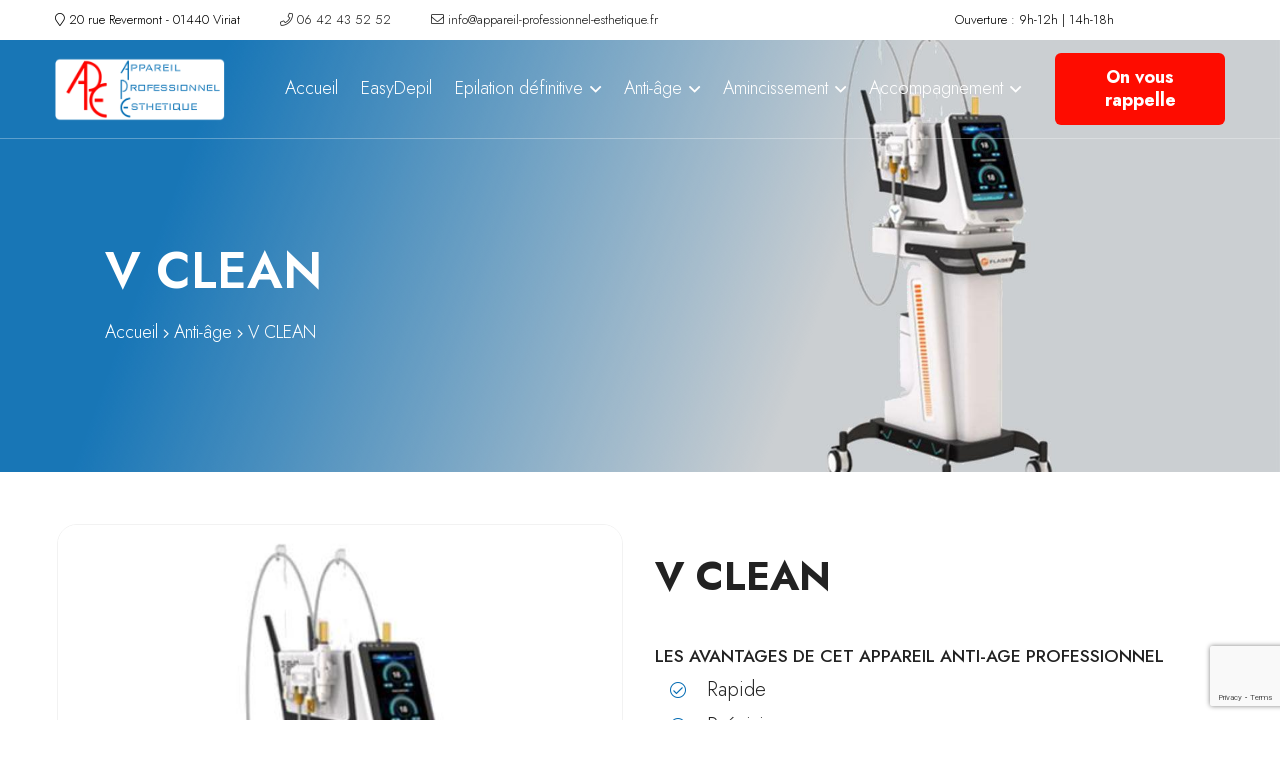

--- FILE ---
content_type: text/html; charset=UTF-8
request_url: https://www.appareil-professionnel-esthetique.fr/fr/a_265_v-clean-appareil-professionnel-anti-age.php
body_size: 10528
content:
    <!DOCTYPE html>
<html lang="fr">

    <head>
      
  <!-- Google Tag Manager -->
<script>(function(w,d,s,l,i){w[l]=w[l]||[];w[l].push({'gtm.start':
new Date().getTime(),event:'gtm.js'});var f=d.getElementsByTagName(s)[0],
j=d.createElement(s),dl=l!='dataLayer'?'&l='+l:'';j.async=true;j.src=
'https://www.googletagmanager.com/gtm.js?id='+i+dl;f.parentNode.insertBefore(j,f);
})(window,document,'script','dataLayer','GTM-KFB6FLD');</script>
<!-- End Google Tag Manager -->


   <!-- Global site tag (gtag.js) - Google Analytics -->
<script async src="https://www.googletagmanager.com/gtag/js?id=G-30CLNMHM4D"></script>
<script>
  window.dataLayer = window.dataLayer || [];
  function gtag(){dataLayer.push(arguments);}
  gtag('js', new Date());

  gtag('config', 'G-30CLNMHM4D');
</script>
   
    <script type="application/ld+json">
    {
      "@context": "https://schema.org",
      "@type": "Organization",
      "url": "https://www.appareil-professionnel-esthetique.fr",
      "logo": "https://www.appareil-professionnel-esthetique.fr/img/logo.png",
	   "name": "APE",
	  "url": "https://www.appareil-professionnel-esthetique.fr/fr/a_265_v-clean-appareil-professionnel-anti-age.php"
    }
    </script>
<!--    
    <script>
window.axeptioSettings = {
  clientId: "624d45ff2c5804a8c3fb7ba7",
  cookiesVersion: "appareil-professionnel-esthetique-fr",
};
 
(function(d, s) {
  var t = d.getElementsByTagName(s)[0], e = d.createElement(s);
  e.async = true; e.src = "//static.axept.io/sdk.js";
  t.parentNode.insertBefore(e, t);
})(document, "script");
</script>
-->



        <meta http-equiv="Content-Language" content="fr-ch,fr,fr-be,fr-ca,fr-lu" />
        <meta name="robots" content="index, follow" />
		<title>V CLEAN - appareil professionnel anti-âge</title>
        <meta name="keywords" content="V CLEAN - appareil professionnel anti-âge" />
        <meta name="description" content="V CLEAN - appareil professionnel anti-âge" />
            <link rel="canonical" href="https://www.appareil-professionnel-esthetique.fr/fr/a_265_v-clean-appareil-professionnel-anti-age.php" />
      <meta charset="UTF-8">
      <meta name="viewport" content="width=device-width, initial-scale=1.0">
      <meta http-equiv="X-UA-Compatible" content="ie=edge">

      <!-- favicon -->
      <link href="../img/favicon.png" type="image/png" rel="icon">
      <!--=============   All css link   ============ -->
      <link href="../css/bootstrap.min.css" rel="stylesheet" type="text/css">
      <link href="../css/helper.css" rel="stylesheet" type="text/css">
      <link href="../css/fontawesome.min.css" rel="stylesheet" type="text/css"/>
      <link href="../css/magnific.popup.min.css" rel="stylesheet" type="text/css">
      <link href="../css/owl.carousel.min.css" rel="stylesheet" type="text/css">
      <link href="../css/ion-rangeslider.css" rel="stylesheet" type="text/css">
      <link href="../css/nice-select.css" rel="stylesheet" type="text/css">
      <link href="../css/jquery.nice-number.css" rel="stylesheet" type="text/css">
      <link href="../css/style.css?ver=290522" rel="stylesheet" type="text/css">
      <link href="../css/responsive.css?ver=290522" rel="stylesheet" type="text/css">
      
                    <script src="https://www.google.com/recaptcha/api.js?render=6Lc_nacdAAAAAMuPaWUSQUCU-l_Si58kZp0Lw4tI"></script>
    <script>
        grecaptcha.ready(function () {
            grecaptcha.execute('6Lc_nacdAAAAAMuPaWUSQUCU-l_Si58kZp0Lw4tI', { action: 'contact' }).then(function (token) {
                var recaptchaResponse = document.getElementById('recaptchaResponse');
                recaptchaResponse.value = token;
            });
        });
    </script>

   </head>
   <body>

           <div class="topbar-area">
	<div class="container">
		<div class="row align-items-center">
			<div class="col-lg-9 col-md-9 col-sm-12">
				<div class="topbar-contact">
				<ul class="jc-1">
					<li class="top-2"><i class="fal fa-map-marker"></i>
                        <span>20 rue Revermont - 01440 Viriat</span>
                        </li>
					<li><a href="tel:+33642435252"><i class="fal fa-phone"></i>
                        <span>06 42 43 52 52</span>
                        </a></li>
				<li><a class="mt_10" href="mailto:info@appareil-professionnel-esthetique.fr">
                       <i class="fal fa-envelope"></i>
                        <span>info@appareil-professionnel-esthetique.fr</span>
                        </li></a>
				</ul>
				</div>
			</div>
			<div class="col-lg-3 col-md-3 col-sm-3 top-2">
				<div class="topbar-social">
				<ul>
				<li><i class="fal fa-clock-o"></i>Ouverture : 9h-12h | 14h-18h</li>
				</ul>
				</div>
			</div>
		</div>
	</div>
</div>

        
        <header class="d-flex align-items-center">

         <div class="container">
           

           
            <div class="row align-items-center">
               <div class="col-md-2 col-5">
                  <!-- logo -->
                  <div class="logo-area">
                     <a href="/fr/m_1_ape.php">
                     <img class="lazy-load img-fluid" src="../img/logo.png" srcset="../img/logo-2x.png 2x, ../img/logo-2x.png 3x" alt="APE | Appareil d'esthetique pour les professionnels"/>
                     </a>
                  </div>
               </div>
               <div class="col-md-8 col-1">
                  <!-- menu -->
                  <div class="menu">
                     <ul>
                      
                      
                   
                        
                          
                                                 
						    
							<li class="  ">
						                                               <a class="home_dropdown_toggle" href="/fr/m_1_ape.php" >Accueil</a>
                                                                       <!--<a class="rd-nav-link" href="#" ></a>-->
   
                                            
                        

                        
    </li>

                        
                          
                                                 
						    
							<li class="  ">
						                                               <a class="home_dropdown_toggle" href="/fr/l_276_easydepil.php" >EasyDepil</a>
                                                                       <!--<a class="rd-nav-link" href="#" ></a>-->
   
                                            
                        

                        
    </li>

                        
                          
                                                 
													<li  class="home_dropdown   ">
						                                               <a class="home_dropdown_toggle" href="/fr/c_256_appareil-professionnel-lumiere-pulsee-epilation-definitive.php" >Epilation définitive</a>
                                                                       <!--<a class="rd-nav-link" href="#" ></a>-->
   
                                            
                        

            					<ul class="home_dropdown_list">
					
							<li class=""><a class="" href="/fr/c_256_appareil-professionnel-lumiere-pulsee-epilation-definitive.php" >Tous nos appareils épilation définitives</a></li>
							 <li class=""><a class="" href="/fr/a_257_opt-shr-ipl-appareil-professionnel-lumiere-pulsee-epilation-definivite.php" >OPT SHR IPL</a></li>
							   
                      					 <li class=""><a class="" href="/fr/a_258_opt-bp-appareil-professionnel-epilation-definivite.php" >OPT BP</a></li>
							   
                      					 <li class=""><a class="" href="/fr/a_260_erose-yb3-appareil-professionnel-lumiere-pulsee-epilation-dedinitive.php" >EROSE YB3</a></li>
							   
                      					 <li class=""><a class="" href="/fr/a_259_us002f-appareil-professionnel-lumiere-puslee-epilation-definivite.php" >US002F</a></li>
							   
                      					 <li class=""><a class="" href="/fr/a_273_t8-pro-appareil-professionnel-lumiere-puslee-epilation-definivite.php" >T8 PRO</a></li>
							   
                        
					</ul>
						            
    </li>

                        
                          
                                                 
													<li  class="home_dropdown  active ">
						                                               <a class="home_dropdown_toggle" href="/fr/c_261_appareil-professionnel-anti-age.php" >Anti-âge</a>
                                                                       <!--<a class="rd-nav-link" href="#" ></a>-->
   
                                            
                        

            					<ul class="home_dropdown_list">
					
							<li class=""><a class="" href="/fr/c_261_appareil-professionnel-anti-age.php" >Tous nos appareils anti-âge</a></li>
							 <li class=""><a class="" href="/fr/a_262_pdt-led-appareil-professionnel-anti-age.php" >PDT LED</a></li>
							   
                      					 <li class=""><a class="" href="/fr/a_263_abas-appareil-professionnel-anti-age.php" >ABAS</a></li>
							   
                      					 <li class=""><a class="" href="/fr/a_264_pdt-led-kn-7000-appareil-professionnel-anti-age.php" >PDT LED KN 7000</a></li>
							   
                      					 <li class=""><a class="" href="/fr/a_265_v-clean-appareil-professionnel-anti-age.php" >V CLEAN</a></li>
							   
                        
					</ul>
						            
    </li>

                        
                          
                                                 
													<li  class="home_dropdown   ">
						                                               <a class="home_dropdown_toggle" href="/fr/c_250_appareil-professionnel-amincissement.php" >Amincissement</a>
                                                                       <!--<a class="rd-nav-link" href="#" ></a>-->
   
                                            
                        

            					<ul class="home_dropdown_list">
					
							<li class=""><a class="" href="/fr/c_250_appareil-professionnel-amincissement.php" >Tous nos appareils amincissement</a></li>
							 <li class=""><a class="" href="/fr/a_249_ums-sculptor-appareil-professionnel-amincissement.php" >UMS SCULPTOR</a></li>
							   
                      					 <li class=""><a class="" href="/fr/a_251_coolslimming-appareil-professionnel-amincissement.php" >COOLSLIMMING</a></li>
							   
                      					 <li class=""><a class="" href="/fr/a_252_vs-appareil-professionnel-amincissement.php" >VS++</a></li>
							   
                      					 <li class=""><a class="" href="/fr/a_253_v-shape-appareil-professionnel-amincissement.php" >V SHAPE</a></li>
							   
                      					 <li class=""><a class="" href="/fr/a_255_body-time-pro-appareil-professionnel-amincissement.php" >BODY TIME PRO</a></li>
							   
                      					 <li class=""><a class="" href="/fr/a_272_e-slim-former-appareil-professionnel-amincissement.php" >E SLIM FORMER</a></li>
							   
                      					 <li class=""><a class="" href="/fr/a_274_e-slim-cryo-appareil-professionnel-amincissement.php" >E SLIM CRYO</a></li>
							   
                        
					</ul>
						            
    </li>

                        
                          
                                                 
													<li  class="home_dropdown   ">
						                                               <a class="home_dropdown_toggle" href="/fr/p_266_accompagnement.php" >Accompagnement</a>
                                                                       <!--<a class="rd-nav-link" href="#" ></a>-->
   
                                            
                        

            					<ul class="home_dropdown_list">
					
										 <li class=""><a class="" href="/fr/p_267_engagement.php" >Engagement</a></li>
							   
                      					 <li class=""><a class="" href="/fr/p_268_formation.php" >Formation</a></li>
							   
                      					 <li class=""><a class="" href="/fr/p_269_financement.php" >Financement</a></li>
							   
                        
					</ul>
						            
    </li>
                      
                      

                     </ul>
                  </div>
               </div>
               <div class="col-md-2 col-5">
                  <div class=" d-flex justify-content-end align-items-center">
                    
                     <a href="/fr/m_7_contact.php" class="button btn-home-1 btn-bouton ">On vous rappelle</a>
                         <!-- menu toggler -->
                     <div class="hamburger-menu">
                        <span class="line-top"></span>
                        <span class="line-center"></span>
                        <span class="line-bottom"></span>
                     </div>
                  </div>
               </div>
            </div>
         </div>
      </header>
      <main>
        
                                                
              
         <!-- start home area -->
         <div class="home-area product-view-home d-flex align-items-center lazy-img"  style="background-image: url(/img/265/xxl_74-v-clean-appareil-professionnel-anti-age.jpg);">
            <div class="container">
               <div class="row align-items-center justify-content-center">
                  <div class="col-md-12">
                     <div class="home-text-area">
                        <h1 class="blanc">V CLEAN</h1>
                        <div>
                          
                          <ol class="breadcrumb" itemscope itemtype="https://schema.org/BreadcrumbList"><li  class="breadcrumb-item" itemprop="itemListElement" itemscope  itemtype="https://schema.org/ListItem"><a href="/fr/m_1_ape.php" itemtype="https://schema.org/Thing" itemprop="item"><span itemprop="name">Accueil</span></a><meta itemprop="position" content="1" /></li><li class="breadcrumb-item" itemprop="itemListElement" itemscope itemtype="https://schema.org/ListItem"><a href="/fr/c_261_appareil-professionnel-anti-age.php" itemtype="https://schema.org/Thing"  itemprop="item"><span itemprop="name">Anti-âge</span></a><meta itemprop="position" content="2" /></li><li class="breadcrumb-item active"  itemprop="itemListElement" itemscope itemtype="https://schema.org/ListItem"><a href="/fr/a_265_v-clean-appareil-professionnel-anti-age.php" itemtype="https://schema.org/Thing"  itemprop="item"><span itemprop="name">V CLEAN</span></a><meta itemprop="position" content="3" /></li>
            </ol>                          
    
                        </div>
                     </div>
                  </div>
               </div>
            </div>
         </div>
         <!-- end home area -->
         <!-- start div area -->
         <div class="item-view-area">
            <div class="container">
               <div class="row">
                  <div class="col-lg-6 mt_30 relative">

 
      <div id="big" class="owl-carousel owl-theme">
                            
                        <div class="item">
                           <div class="item-img popup-gallery">
                              <img class="img-fluid lazy-load" src="/img/265/medium_75-v-clean-appareil-professionnel-anti-age.jpg" alt=""/>
                              <a href="/img/265/xxl_75-v-clean-appareil-professionnel-anti-age.jpg" class="image-popup big-view">
                              <i class="fal fa-search-plus"></i>
                              </a>
                           </div>
                        </div>
                        
                        <div class="item">
                           <div class="item-img popup-gallery">
                              <img class="img-fluid lazy-load" src="/img/265/medium_82-v-clean-appareil-professionnel-anti-age.jpg" alt=""/>
                              <a href="/img/265/xxl_82-v-clean-appareil-professionnel-anti-age.jpg" class="image-popup big-view">
                              <i class="fal fa-search-plus"></i>
                              </a>
                           </div>
                        </div>
                        
                        <div class="item">
                           <div class="item-img popup-gallery">
                              <img class="img-fluid lazy-load" src="/img/265/medium_83-v-clean-appareil-professionnel-anti-age.jpg" alt=""/>
                              <a href="/img/265/xxl_83-v-clean-appareil-professionnel-anti-age.jpg" class="image-popup big-view">
                              <i class="fal fa-search-plus"></i>
                              </a>
                           </div>
                        </div>
                        
                        <div class="item">
                           <div class="item-img popup-gallery">
                              <img class="img-fluid lazy-load" src="/img/265/medium_84-v-clean-appareil-professionnel-anti-age.jpg" alt=""/>
                              <a href="/img/265/xxl_84-v-clean-appareil-professionnel-anti-age.jpg" class="image-popup big-view">
                              <i class="fal fa-search-plus"></i>
                              </a>
                           </div>
                        </div>
                        
                        <div class="item">
                           <div class="item-img popup-gallery">
                              <img class="img-fluid lazy-load" src="/img/265/medium_85-v-clean-appareil-professionnel-anti-age.jpg" alt=""/>
                              <a href="/img/265/xxl_85-v-clean-appareil-professionnel-anti-age.jpg" class="image-popup big-view">
                              <i class="fal fa-search-plus"></i>
                              </a>
                           </div>
                        </div>
                         


</div>
<div id="thumbs" class="owl-carousel owl-theme">
                             
                        <div class="item">
                              <img class="img-fluid lazy-load" src="/img/265/picto_75-v-clean-appareil-professionnel-anti-age.jpg" alt=""/>
                        </div>
                        
                        <div class="item">
                              <img class="img-fluid lazy-load" src="/img/265/picto_82-v-clean-appareil-professionnel-anti-age.jpg" alt=""/>
                        </div>
                        
                        <div class="item">
                              <img class="img-fluid lazy-load" src="/img/265/picto_83-v-clean-appareil-professionnel-anti-age.jpg" alt=""/>
                        </div>
                        
                        <div class="item">
                              <img class="img-fluid lazy-load" src="/img/265/picto_84-v-clean-appareil-professionnel-anti-age.jpg" alt=""/>
                        </div>
                        
                        <div class="item">
                              <img class="img-fluid lazy-load" src="/img/265/picto_85-v-clean-appareil-professionnel-anti-age.jpg" alt=""/>
                        </div>
                         

</div>     				
            
   
                     
                  </div>
                  <div class="col-lg-6 mt_30">
                     <div class="product-deatils-wrapper">
                        <div class="name-area">
                           <h2>V CLEAN</h2>
                        </div>
                        <div class="price-area">
                           <!--<h5>Tarifs hors TVA 20% plus frais d'expédition</h5>-->
                           
                           <!--<div class="price-area d-flex">                           		
                           		<p  class="rouge"  >
                           		 
												HT</p>
												<span><del> HT</del></span>                           </div>-->
                        </div>
                        <br><br>
                        <h2 class="heading-3">LES AVANTAGES DE CET APPAREIL ANTI-AGE PROFESSIONNEL</h2>                        
                          <ul class="ul_desc">
	<li><i class="fal fa-check-circle"></i> 
		Rapide</li>
	<li><i class="fal fa-check-circle"></i> 
		Pr&eacute;cision</li>
	<li><i class="fal fa-check-circle"></i> 
		Simple &agrave; utiliser</li>
	<li><i class="fal fa-check-circle"></i> 
		Pression positive et n&eacute;gative des actifs</li>
</ul>
 

						<div class="btn-area">
                            <form class="billing-form" method="post" action="/fr/m_4_demande-de-renseignement.php">
                            	<input type="hidden" name="message_envoi" value="Je souhaiterai des informations sur cet appareil : V CLEAN">   
                              <button type="submit" class="search-btn button">Demandez un devis</button>
							</form>
                            <form class="billing-form" method="post" action="/fr/m_7_contact.php">
                            	<input type="hidden" name="message_envoi" value="Je souhaiterai des informations sur cet appareil : V CLEAN">   
                              <button type="submit" class="search-btn button">Contactez nous</button>
							</form>
                           </div>

                     </div>
                  </div>
               </div>
            </div>
         </div>
         <!-- end item view area -->
         <!-- start item discription area -->
         
         <div class="item-discription-area desc ">
            <div class="container">
               <div class="row ordi-none">
                  <div class="col-md-3 mt_30">
                     <div class="discription-tab-link">
                        <div class="nav flex-column nav-pills" id="v-pills-tab">
                           <a class="nav-link active" id="v-pills-home-tab" data-toggle="pill" href="#v-pills-3">Description</a>
                           <a class="nav-link " id="v-pills-home-tab" data-toggle="pill" href="#v-pills-4">Avantages</a>
                           <a class="nav-link " id="v-pills-home-tab" data-toggle="pill" href="#v-pills-5">Applications</a>
                           <a class="nav-link " id="v-pills-home-tab" data-toggle="pill" href="#v-pills-6">Caractéristiques</a>
                                                   </div>
                     </div>
                  </div>
                  <div class="col-md-9 mt_30">
                     <div class="discription-tab-element">
                        <div class="tab-content" id="v-pills-tabContent">
                           <div class="tab-pane fade show active" id="v-pills-3">
                              <div class="row">
                                 <div class="col-12">
                                    <div class="box-area">
									  <h3>
	Description de cet appareil anti-&acirc;ge professionnel</h3>
<p>
	V CLEAN utilise les 2 technologies de pression n&eacute;gative et positive pour faire p&eacute;n&eacute;trer les actifs. La pression n&eacute;gative permet un nettoyage en profondeur de la peau quand la pression positive avec une vitesse de 230 m / seconde permet la p&eacute;n&eacute;tration en profondeur mais aussi l&rsquo;absorption d&rsquo;oxyg&egrave;ne. Les capsules permettent d&rsquo;utiliser des actifs liquides en petite quantit&eacute; assurant une bonne consommation.</p>
 
                                    </div>
                                 </div>
                              </div>
                           </div>
                             <div class="tab-pane fade " id="v-pills-4">
                              <div class="row">
                                 <div class="col-12">
                                    <div class="box-area">
									  <h3>
	Les avantages de cet appareil anti-&acirc;ge professionnel</h3>
<ul class="ul_desc">
	<li><i class="fal fa-check-circle"></i> 
		Une interface simple et compl&egrave;te.</li>
	<li><i class="fal fa-check-circle"></i> 
		Deux pi&egrave;ces &agrave; main int&eacute;grant les derni&egrave;res technologies aqua</li>
	<li><i class="fal fa-check-circle"></i> 
		Une consommation d&rsquo;actifs maitris&eacute;e</li>
	<li><i class="fal fa-check-circle"></i> 
		Le seul appareil proposant les deux technologies</li>
	<li><i class="fal fa-check-circle"></i> 
		Peut-&ecirc;tre utilis&eacute; pour tout type de soin</li>
	<li><i class="fal fa-check-circle"></i> 
		Peut-&ecirc;tre utilis&eacute; par tout type de marque cosm&eacute;tique</li>
</ul>
<table border="0" cellpadding="1" style="width: 100%">
	<tbody>
		<tr>
			<td style="text-align: center; width: 50%;">
				<img alt="" src="/ckfinder/userfiles/images/V-CLEAN01.jpg" style="width: 100%;" /></td>
			<td>
				<img alt="" src="/ckfinder/userfiles/images/V-CLEAN-02.jpg" style="width: 100%;" /></td>
		</tr>
		<tr>
			<td>
				<p style="text-align: center;">
					Technologie de pression n&eacute;gative</p>
				<img alt="" src="/ckfinder/userfiles/images/V-CLEAN-03.jpg" style="width: 100%;" /></td>
			<td>
				<p style="text-align: center;">
					Technologie de pression positive</p>
				<img alt="" src="/ckfinder/userfiles/images/V-CLEAN-04.jpg" style="width: 100%;" /></td>
		</tr>
	</tbody>
</table>
<p>
	&nbsp;</p>
 
                                    </div>
                                 </div>
                              </div>
                           </div>
							<div class="tab-pane fade  " id="v-pills-5">
                              <div class="row">
                                 <div class="col-12">
                                    <div class="box-area">
									  <h3>
	Les applications de cet appareil anti-&acirc;ge professionnel</h3>
<ul class="ul_desc">
	<li><i class="fal fa-check-circle"></i> 
		Tout type de soins du visage cosm&eacute;tiques</li>
</ul>
 
                                    </div>
                                 </div>
                              </div>
                           </div> 
                           
                           <div class="tab-pane fade  " id="v-pills-6">
                              <div class="row">
                                 <div class="col-12">
                                    <div class="box-area">
									  <h3>
	Les caract&eacute;ristiques de cet appareil anti-&acirc;ge professionnel</h3>
<ul class="ul_desc">
	<li><i class="fal fa-check-circle"></i> 
		Pression n&eacute;gative : &le; - 0.8 MPa</li>
	<li><i class="fal fa-check-circle"></i> 
		Pression positive : &le; 230 m/s</li>
	<li><i class="fal fa-check-circle"></i> 
		Poids : 30 Kg</li>
	<li><i class="fal fa-check-circle"></i> 
		Interface &Eacute;cran tactile : 10 pouces</li>
</ul>
<p>
	<br />
	&nbsp;</p>
 
                                    </div>
                                 </div>
                              </div>
                           </div> 
                            
                        </div>
                     </div>
                  </div>
               </div>
               

              
              
  <div class="row portable-none">            
    <div id="accordion">
	<div class="card">
		<div class="card-header" id="heading1">
			<h3 aria-controls="collapse1" aria-expanded="true" class="btn btn-link heading-5 mb-0" data-target="#collapse1" data-toggle="collapse">
				Description</h3>
		</div>
		<div aria-labelledby="heading1" class="collapse show" data-parent="#accordion" id="collapse1">
			<div class="card-body">
							  <h3>
	Description de cet appareil anti-&acirc;ge professionnel</h3>
<p>
	V CLEAN utilise les 2 technologies de pression n&eacute;gative et positive pour faire p&eacute;n&eacute;trer les actifs. La pression n&eacute;gative permet un nettoyage en profondeur de la peau quand la pression positive avec une vitesse de 230 m / seconde permet la p&eacute;n&eacute;tration en profondeur mais aussi l&rsquo;absorption d&rsquo;oxyg&egrave;ne. Les capsules permettent d&rsquo;utiliser des actifs liquides en petite quantit&eacute; assurant une bonne consommation.</p>
 
			</div>
		</div>
	</div>
	<div class="card">
		<div class="card-header" id="heading2">
			<h3 aria-controls="collapse2" aria-expanded="true" class="btn btn-link heading-5 mb-0" data-target="#collapse2" data-toggle="collapse">
				Avantages</h3>
		</div>
		<div aria-labelledby="heading2" class="collapse " data-parent="#accordion" id="collapse2">
			<div class="card-body">
							  <h3>
	Les avantages de cet appareil anti-&acirc;ge professionnel</h3>
<ul class="ul_desc">
	<li><i class="fal fa-check-circle"></i> 
		Une interface simple et compl&egrave;te.</li>
	<li><i class="fal fa-check-circle"></i> 
		Deux pi&egrave;ces &agrave; main int&eacute;grant les derni&egrave;res technologies aqua</li>
	<li><i class="fal fa-check-circle"></i> 
		Une consommation d&rsquo;actifs maitris&eacute;e</li>
	<li><i class="fal fa-check-circle"></i> 
		Le seul appareil proposant les deux technologies</li>
	<li><i class="fal fa-check-circle"></i> 
		Peut-&ecirc;tre utilis&eacute; pour tout type de soin</li>
	<li><i class="fal fa-check-circle"></i> 
		Peut-&ecirc;tre utilis&eacute; par tout type de marque cosm&eacute;tique</li>
</ul>
<table border="0" cellpadding="1" style="width: 100%">
	<tbody>
		<tr>
			<td style="text-align: center; width: 50%;">
				<img alt="" src="/ckfinder/userfiles/images/V-CLEAN01.jpg" style="width: 100%;" /></td>
			<td>
				<img alt="" src="/ckfinder/userfiles/images/V-CLEAN-02.jpg" style="width: 100%;" /></td>
		</tr>
		<tr>
			<td>
				<p style="text-align: center;">
					Technologie de pression n&eacute;gative</p>
				<img alt="" src="/ckfinder/userfiles/images/V-CLEAN-03.jpg" style="width: 100%;" /></td>
			<td>
				<p style="text-align: center;">
					Technologie de pression positive</p>
				<img alt="" src="/ckfinder/userfiles/images/V-CLEAN-04.jpg" style="width: 100%;" /></td>
		</tr>
	</tbody>
</table>
<p>
	&nbsp;</p>
 
			</div>
		</div>
	</div>
	<div class="card">
		<div class="card-header" id="heading3">
			<h3 aria-controls="collapse3" aria-expanded="true" class="btn btn-link heading-5 mb-0" data-target="#collapse3" data-toggle="collapse">
				Applications</h3>
		</div>
		<div aria-labelledby="heading3" class="collapse " data-parent="#accordion" id="collapse3">
			<div class="card-body">
							  <h3>
	Les applications de cet appareil anti-&acirc;ge professionnel</h3>
<ul class="ul_desc">
	<li><i class="fal fa-check-circle"></i> 
		Tout type de soins du visage cosm&eacute;tiques</li>
</ul>
 
			</div>
		</div>
	</div>
	<div class="card">
		<div class="card-header" id="heading4">
			<h3 aria-controls="collapse4" aria-expanded="true" class="btn btn-link heading-5 mb-0" data-target="#collapse4" data-toggle="collapse">
				Caractéristiques</h3>
		</div>
		<div aria-labelledby="heading4" class="collapse " data-parent="#accordion" id="collapse4">
			<div class="card-body">
							  <h3>
	Les caract&eacute;ristiques de cet appareil anti-&acirc;ge professionnel</h3>
<ul class="ul_desc">
	<li><i class="fal fa-check-circle"></i> 
		Pression n&eacute;gative : &le; - 0.8 MPa</li>
	<li><i class="fal fa-check-circle"></i> 
		Pression positive : &le; 230 m/s</li>
	<li><i class="fal fa-check-circle"></i> 
		Poids : 30 Kg</li>
	<li><i class="fal fa-check-circle"></i> 
		Interface &Eacute;cran tactile : 10 pouces</li>
</ul>
<p>
	<br />
	&nbsp;</p>
 
			</div>
		</div>
	</div>
	

</div>
</div>

               
                              
                                                  

               
               
            </div>
         </div>

             <section class="about-area">
        <div class="container">
          <div class="row ">
            <div class="col-lg-12 mt_30">
              <div class="about-feature d-flex mt_30">
                <div class="box">
                  <i class="fas fa-shield-check"></i>
                  <h4>Garantie</h4>
                  <span>Tous les appareils sont garantis et des solutions d’extension sont proposées pour plus de sérénité.</span>
                </div>
                <div class="box br-box">
                  <i class="fas fa-thumbs-up"></i>
                  <h4>Atout</h4>
                  <span>Le sur mesure : nous sommes à l’écoute de vos besoins pour y répondre au mieux.</span>
                </div>
                <div class="box">
                  <i class="fas fa-headphones-alt"></i>
                  <h4>Support et formation</h4>
                  <span>Un SAV technique et de formation 5 jours sur 7 pour une réactivité optimale.</span>
                </div>
                <div class="box br-box">
                  <i class="fas fa fa-money-bill"></i>
                  <h4>Financement</h4>
                  <span>Des solutions de LOA toujours sur-mesure sont disponibles. </span>
                </div>
              </div>
            </div>
          </div>
        </div>
      </section>         
         
         <section class="subscribe-area" style="background-image: url(../img/bg-contact.jpg);">
            <div class="container">
               <div class="row align-items-center">
                  <div class="col-md-8 col-lg-6">
                     <div class="sub-text">
                        <p class="heading-2">Contactez nous</p>
                        <p>N'hésitez pas à nous contactez, nous sommes présent pour répondre au mieux de vos besoins, vous conseiller et vous présenter toute notre gamme.</p>
                        <br>
                           <div class="btn-area">
                              <a  data-toggle="modal" data-target="#formulaire-contact-produit" class="search-btn button">Contactez nous</a>
                           </div>                     

                     </div>
                  </div>
               </div>
            </div>
         </section>
        
 <style>
	 .modal-content {
		 font-size: 17px;
	 }	
	 .form-control-1 {
  width: 100%;
  height: 5rem;
  line-height: 5rem;
  background-color: #f3f3f3;
  padding: 0 3rem;
  border: none;
  border-radius: 0.6rem;
  font-size: 1.7rem;
		 padding-bottom: 20px;
}
	 .text-area-1 {
  height: 20rem;
  resize: none;
  line-height: 2.5rem;
	 }
		  
		  </style>
      <!-- Modal -->
<div class="modal fade" id="formulaire-contact-produit" tabindex="-1" role="dialog" aria-labelledby="formulaire-contact-produitCenterTitle" aria-hidden="true">
  <div class="modal-dialog modal-dialog-centered" role="document">
    <div class="modal-content">
             <form class="billing-form" method="post" action="/fr/m_7_contact.php" autocomplete="on">
      <div class="modal-header">
        <h5 class="modal-title" id="exampleModalLabel">Formulaire de contact</h5>
        <button type="button" class="close" data-dismiss="modal" aria-label="Close">
          <span aria-hidden="true">&times;</span>
        </button>
      </div>
      <div class="modal-body">

         <div class="input_group">
                <label>Nom / Prénom* :</label>
                <input class="form-control-1" placeholder="Votre nom / prénom* :" type="text" name="nom" required="required" value=""/> 
          </div>
          <div class="form-group input_group">
                <label>Email* :</label>
                <input class="form-control-1" type="email" type="email" placeholder="Votre Email* :" name="email" required="required" value=""/>
          </div>
          <div class="form-group input_group">
                                 <label>Télephone* :</label>
                                 <input class="form-control-1" placeholder="Votre télephone* :" name="telephone" required="required" value=""/> 
          </div> 
          <div class="form-group input_group">
                                 <label>CP * :</label>
                                 <input class="form-control-1" placeholder="Votre CP* :" name="cp" required="required" value=""/> 
          </div> 
          <div class="form-group input_group">
                                 <label>Ville* :</label>
                                 <input class="form-control-1" placeholder="Votre ville * :" name="ville" required="required" value=""/> 
          </div> 
          <div class="form-group input_group">
                                 <label>Information sur :</label>
                                 <input class="form-control-1" placeholder="V CLEAN" name="appareil"  value="V CLEAN"/>
          </div>         
          <div class="form-group input_group">
                                 <label>Message :</label>
                                 <textarea class="form-control-1 text-area-1" placeholder="Votre message* : " name="message_envoi"></textarea>
          </div>
        
      </div>
      <div class="modal-footer">
        
                                                                	 <input type="hidden" name="recaptcha_response" id="recaptchaResponse">
                                         	                               <p>* Champs obligatoire<br>En validant ce formulaire, vous acceptez que l'entreprise mémorise et utilise vos coordonnées dans le but de vous contacter.<br><br></p>
                                   <input type="hidden" name="submitok" value="submitok">
                                 <button type="submit" class="button">Envoyer</button>
                                 <button type="button" class="button" data-dismiss="modal">Close</button>
    </div>
        </form>  
  </div>
</div>
</div>        
     
        
      
         <div class="related-products-area">
            <div class="container">
               <div class="row product-tab-area">
                  <div class="col-md-12">
                     <div class="title">
                       <br><br>
                        <h2>Nos autres appareils</h2>
                     </div>
                  </div>
                  <div class="col-md-12">
                    

                     <div class="tab-element">
                        <div class="tab-content" id="pills-tabContent">
                           <div class="tab-pane fade show active" id="pills-all">
                              <div class="row">
                              
                                    
   
        
                                <div class="col-xl-3 col-lg-4 col-sm-6 mt_30">
                                    <div class="item-box">
                                       <a href="https://www.appareil-professionnel-esthetique.fr/fr/a_262_pdt-led-appareil-professionnel-anti-age.php">
                                       <img class="img-fluid lazy-load" src="/img/262/medium_59-pdt-led-appareil-professionnel-anti-age.jpg" alt="PDT LED - appareil professionnel anti âge"/>
                                       </a>
                                       <div class="text-area">
                                          <a href="https://www.appareil-professionnel-esthetique.fr/fr/a_262_pdt-led-appareil-professionnel-anti-age.php">
												<p>
	Appareil anti-&acirc;ge professionnel</p>
												<p class="heading-3 majuscule">PDT LED</p>
                                          </a>
                                          
                                          <a class="bouton_bleu" href="https://www.appareil-professionnel-esthetique.fr/fr/a_262_pdt-led-appareil-professionnel-anti-age.php">Plus d'information sur cet appareil</a>
											<!--<div class="price-area d-flex justify-content-center">
											<p  class="rouge"  >
											 
												HT</p>
												<span><del> HT</del></span>											 </div>-->
                                       </div>
                                                                           </div>
                                 </div>  
                                              
  
                                    
   
        
                                <div class="col-xl-3 col-lg-4 col-sm-6 mt_30">
                                    <div class="item-box">
                                       <a href="https://www.appareil-professionnel-esthetique.fr/fr/a_263_abas-appareil-professionnel-anti-age.php">
                                       <img class="img-fluid lazy-load" src="/img/263/medium_67-abas-appareil-professionnel-anti-age.jpg" alt="abas-appareil-professionnel-anti-age"/>
                                       </a>
                                       <div class="text-area">
                                          <a href="https://www.appareil-professionnel-esthetique.fr/fr/a_263_abas-appareil-professionnel-anti-age.php">
												<p>
	Appareil anti-&acirc;ge professionnel</p>
												<p class="heading-3 majuscule">ABAS</p>
                                          </a>
                                          
                                          <a class="bouton_bleu" href="https://www.appareil-professionnel-esthetique.fr/fr/a_263_abas-appareil-professionnel-anti-age.php">Plus d'information sur cet appareil</a>
											<!--<div class="price-area d-flex justify-content-center">
											<p  class="rouge"  >
											 
												HT</p>
												<span><del> HT</del></span>											 </div>-->
                                       </div>
                                                                           </div>
                                 </div>  
                                              
  
                                    
   
        
                                <div class="col-xl-3 col-lg-4 col-sm-6 mt_30">
                                    <div class="item-box">
                                       <a href="https://www.appareil-professionnel-esthetique.fr/fr/a_264_pdt-led-kn-7000-appareil-professionnel-anti-age.php">
                                       <img class="img-fluid lazy-load" src="/img/264/medium_70-pdt-led-kn-7000-appareil-professionnel-anti-age.jpg" alt="PDT LED KN 7000 - appareil professionnel anti âge"/>
                                       </a>
                                       <div class="text-area">
                                          <a href="https://www.appareil-professionnel-esthetique.fr/fr/a_264_pdt-led-kn-7000-appareil-professionnel-anti-age.php">
												<p>
	Appareil anti-&acirc;ge professionnel</p>
												<p class="heading-3 majuscule">PDT LED KN 7000</p>
                                          </a>
                                          
                                          <a class="bouton_bleu" href="https://www.appareil-professionnel-esthetique.fr/fr/a_264_pdt-led-kn-7000-appareil-professionnel-anti-age.php">Plus d'information sur cet appareil</a>
											<!--<div class="price-area d-flex justify-content-center">
											<p  class="rouge"  >
											 
												HT</p>
												<span><del> HT</del></span>											 </div>-->
                                       </div>
                                                                           </div>
                                 </div>  
                                              
  
                                    
   
        
                                <div class="col-xl-3 col-lg-4 col-sm-6 mt_30">
                                    <div class="item-box">
                                       <a href="https://www.appareil-professionnel-esthetique.fr/fr/a_253_v-shape-appareil-professionnel-amincissement.php">
                                       <img class="img-fluid lazy-load" src="/img/253/medium_24-v-shape-appareil-professionnel-amincissement.jpg" alt="V SHAPE - appareil professionnel amincissement"/>
                                       </a>
                                       <div class="text-area">
                                          <a href="https://www.appareil-professionnel-esthetique.fr/fr/a_253_v-shape-appareil-professionnel-amincissement.php">
												<p>
	Appareil professionnel d&#39;amincissement</p>
												<p class="heading-3 majuscule">V SHAPE</p>
                                          </a>
                                          
                                          <a class="bouton_bleu" href="https://www.appareil-professionnel-esthetique.fr/fr/a_253_v-shape-appareil-professionnel-amincissement.php">Plus d'information sur cet appareil</a>
											<!--<div class="price-area d-flex justify-content-center">
											<p  class="rouge"  >
											 
												HT</p>
												<span><del> HT</del></span>											 </div>-->
                                       </div>
                                                                           </div>
                                 </div>  
                                              
  
                                    
   
        
                                <div class="col-xl-3 col-lg-4 col-sm-6 mt_30">
                                    <div class="item-box">
                                       <a href="https://www.appareil-professionnel-esthetique.fr/fr/a_255_body-time-pro-appareil-professionnel-amincissement.php">
                                       <img class="img-fluid lazy-load" src="/img/255/medium_32-body-time-pro-appareil-professionnel-amincissement.jpg" alt="body-time-pro-appareil-professionnel-amincissement"/>
                                       </a>
                                       <div class="text-area">
                                          <a href="https://www.appareil-professionnel-esthetique.fr/fr/a_255_body-time-pro-appareil-professionnel-amincissement.php">
												<p>
	Appareil professionnel d&#39;amincissement</p>
												<p class="heading-3 majuscule">BODY TIME PRO</p>
                                          </a>
                                          
                                          <a class="bouton_bleu" href="https://www.appareil-professionnel-esthetique.fr/fr/a_255_body-time-pro-appareil-professionnel-amincissement.php">Plus d'information sur cet appareil</a>
											<!--<div class="price-area d-flex justify-content-center">
											<p  class="rouge"  >
											 
												HT</p>
												<span><del> HT</del></span>											 </div>-->
                                       </div>
                                                                           </div>
                                 </div>  
                                              
     
                                
                             
                              </div>
                           </div>
                           
                     
                        </div>
                     </div>
 
                    
                    
                    
                    
                     
                  </div>
               </div>
            </div>
         </div>
          
        
     
      <div class="appel">
      	<div class="container">
      	<div class="row align-items-center">
      		<div class="col-md-4 col-sm-2 col-2">
      		</div>
      		<div class="col-md-4 col-sm-4 col-6">
      		      		<a  data-toggle="modal" data-target="#formulaire-contact-produit" class="search-btn button">Je suis intéressé !</a>
      		</div>
      		      		<div class="col-md-4 col-sm-4 col-2">
							<a href="tel:+33642435252"><i class="fal fa-phone icon-appel"></i></a><br>
							<a class="mt_10" href="mailto:info@appareil-professionnel-esthetique.fr"><i class="fal fa-envelope icon-appel"></i></a>
      		</div>
      		      		<div class="col-md-4 col-sm-2 col-2">
      		</div>
		</div>
     	</div>
      </div>       


      </main>

         <footer>
         <div class="container">
            <div class="footer-top">
               <div class="row justify-content-between">
                  <div class="footer-box mb15">
                     <a href="/fr/m_1_ape.php">
                     <img class="lazy-load img-fluid footer-logo" src="../img/logo2.png" alt="APE - Appareil professionnel esthétique"/>
                     </a>
                     <div class="contact-area-footer mt_20">
                        <!--<a href="#">
                        <img class="lazy-load" src="../img/phone.svg" />
                        <span>234-5825852763</span>
                        </a>-->
                        <a class="mt_10" href="mailto:info@appareil-professionnel-esthetique.fr">
                        <img class="lazy-load" src="../img/mail.svg" />
                        <span>info@appareil-professionnel-esthetique.fr</span>
                        </a>
                     </div>
                  </div>
                  <div class="footer-box footerb1">
                     <p class="heading-5">Informations</p>
                     <div class="links">
                        <a href="/fr/p_267_engagement.php">Engagement</a>
                        <a class="mt_10" href="/fr/p_268_formation.php">Formation</a>
                        <a class="mt_10" href="/fr/p_269_financement.php">Financement</a>
                        <a class="mt_10" href="/fr/p_270_condition-generales-de-vente.php">CGV</a>
                        <a class="mt_10" href="/fr/p_271_mentions-legales.php">Mentions légales</a>
                     </div>
                     <br>
                                          <p class="heading-5">Liens utiles</p>
                     <div class="links">
                        <a class="mt_10" href="/fr/c_256_appareil-professionnel-lumiere-pulsee-epilation-definitive.php">Appareil Professionnel Epilation définitive</a>
                        <a class="mt_10" href="/fr/c_261_appareil-professionnel-anti-age.php">Appareil Professionnel Anti-âge</a>
                        <a class="mt_10" href="/fr/c_250_appareil-professionnel-amincissement.php">Appareil Professionnel Amincissement</a>
                     </div>
                  </div>
                  <div class="footer-box footerb1">
             
                  </div>
                  <div class="footer-box footerb1">
                  </div>
               </div>
            </div>
            <div class="footer-bottom ">
               <div class="row">
                  <div class="col-md-12">
                     <p class="copyright">Copyright © 2021  - All rights reserved. - <a href="https://www.creation-site-internet-web-agency-savoie.com/fr/m_1_creation-site-internet-savoie.php">Création de site internet en Savoie : AACréation</a></p>
                  </div>
               </div>
            </div>
         </div>
      </footer>

      
           <!-- start back to top -->
       <a href="#" class="back-to-top">
         <i class="fal fa-long-arrow-up"></i>
       </a>
      <!-- end back to top -->

      <!--=============   All js link   ============ -->
      <script src="../js/jquery-3.5.1.min.js"></script>
      <script src="../js/plugin.js"></script>
      <script src="../js/main.js"></script>
      <script src="https://cdn.jsdelivr.net/npm/owl.carousel2.thumbs@0.1.8/dist/owl.carousel2.thumbs.min.js"></script>
      
      
 <script type="text/javascript">     
      $(document).ready(function() {
  var bigimage = $("#big");
  var thumbs = $("#thumbs");
  //var totalslides = 10;
  var syncedSecondary = true;

  bigimage
    .owlCarousel({
    items: 1,
    slideSpeed: 2000,
    nav: true,
    autoplay: true,
    dots: false,
    loop: true,
    responsiveRefreshRate: 200,
    navText: [
      '<i class="fa fa-arrow-left" aria-hidden="true"></i>',
      '<i class="fa fa-arrow-right" aria-hidden="true"></i>'
    ]
  })
    .on("changed.owl.carousel", syncPosition);

  thumbs
    .on("initialized.owl.carousel", function() {
    thumbs
      .find(".owl-item")
      .eq(0)
      .addClass("current");
  })
    .owlCarousel({
    items: 4,
    dots: true,
    nav: true,
    navText: [
      '<i class="fa fa-arrow-left" aria-hidden="true"></i>',
      '<i class="fa fa-arrow-right" aria-hidden="true"></i>'
    ],
    smartSpeed: 200,
    slideSpeed: 500,
    slideBy: 4,
    responsiveRefreshRate: 100
  })
    .on("changed.owl.carousel", syncPosition2);

  function syncPosition(el) {
    //if loop is set to false, then you have to uncomment the next line
    //var current = el.item.index;

    //to disable loop, comment this block
    var count = el.item.count - 1;
    var current = Math.round(el.item.index - el.item.count / 2 - 0.5);

    if (current < 0) {
      current = count;
    }
    if (current > count) {
      current = 0;
    }
    //to this
    thumbs
      .find(".owl-item")
      .removeClass("current")
      .eq(current)
      .addClass("current");
    var onscreen = thumbs.find(".owl-item.active").length - 1;
    var start = thumbs
    .find(".owl-item.active")
    .first()
    .index();
    var end = thumbs
    .find(".owl-item.active")
    .last()
    .index();

    if (current > end) {
      thumbs.data("owl.carousel").to(current, 100, true);
    }
    if (current < start) {
      thumbs.data("owl.carousel").to(current - onscreen, 100, true);
    }
  }

  function syncPosition2(el) {
    if (syncedSecondary) {
      var number = el.item.index;
      bigimage.data("owl.carousel").to(number, 100, true);
    }
  }

  thumbs.on("click", ".owl-item", function(e) {
    e.preventDefault();
    var number = $(this).index();
    bigimage.data("owl.carousel").to(number, 300, true);
  });
});
</script>
   </body>
</html>



--- FILE ---
content_type: text/html; charset=utf-8
request_url: https://www.google.com/recaptcha/api2/anchor?ar=1&k=6Lc_nacdAAAAAMuPaWUSQUCU-l_Si58kZp0Lw4tI&co=aHR0cHM6Ly93d3cuYXBwYXJlaWwtcHJvZmVzc2lvbm5lbC1lc3RoZXRpcXVlLmZyOjQ0Mw..&hl=en&v=7gg7H51Q-naNfhmCP3_R47ho&size=invisible&anchor-ms=20000&execute-ms=15000&cb=qfqi32djt98l
body_size: 48387
content:
<!DOCTYPE HTML><html dir="ltr" lang="en"><head><meta http-equiv="Content-Type" content="text/html; charset=UTF-8">
<meta http-equiv="X-UA-Compatible" content="IE=edge">
<title>reCAPTCHA</title>
<style type="text/css">
/* cyrillic-ext */
@font-face {
  font-family: 'Roboto';
  font-style: normal;
  font-weight: 400;
  font-stretch: 100%;
  src: url(//fonts.gstatic.com/s/roboto/v48/KFO7CnqEu92Fr1ME7kSn66aGLdTylUAMa3GUBHMdazTgWw.woff2) format('woff2');
  unicode-range: U+0460-052F, U+1C80-1C8A, U+20B4, U+2DE0-2DFF, U+A640-A69F, U+FE2E-FE2F;
}
/* cyrillic */
@font-face {
  font-family: 'Roboto';
  font-style: normal;
  font-weight: 400;
  font-stretch: 100%;
  src: url(//fonts.gstatic.com/s/roboto/v48/KFO7CnqEu92Fr1ME7kSn66aGLdTylUAMa3iUBHMdazTgWw.woff2) format('woff2');
  unicode-range: U+0301, U+0400-045F, U+0490-0491, U+04B0-04B1, U+2116;
}
/* greek-ext */
@font-face {
  font-family: 'Roboto';
  font-style: normal;
  font-weight: 400;
  font-stretch: 100%;
  src: url(//fonts.gstatic.com/s/roboto/v48/KFO7CnqEu92Fr1ME7kSn66aGLdTylUAMa3CUBHMdazTgWw.woff2) format('woff2');
  unicode-range: U+1F00-1FFF;
}
/* greek */
@font-face {
  font-family: 'Roboto';
  font-style: normal;
  font-weight: 400;
  font-stretch: 100%;
  src: url(//fonts.gstatic.com/s/roboto/v48/KFO7CnqEu92Fr1ME7kSn66aGLdTylUAMa3-UBHMdazTgWw.woff2) format('woff2');
  unicode-range: U+0370-0377, U+037A-037F, U+0384-038A, U+038C, U+038E-03A1, U+03A3-03FF;
}
/* math */
@font-face {
  font-family: 'Roboto';
  font-style: normal;
  font-weight: 400;
  font-stretch: 100%;
  src: url(//fonts.gstatic.com/s/roboto/v48/KFO7CnqEu92Fr1ME7kSn66aGLdTylUAMawCUBHMdazTgWw.woff2) format('woff2');
  unicode-range: U+0302-0303, U+0305, U+0307-0308, U+0310, U+0312, U+0315, U+031A, U+0326-0327, U+032C, U+032F-0330, U+0332-0333, U+0338, U+033A, U+0346, U+034D, U+0391-03A1, U+03A3-03A9, U+03B1-03C9, U+03D1, U+03D5-03D6, U+03F0-03F1, U+03F4-03F5, U+2016-2017, U+2034-2038, U+203C, U+2040, U+2043, U+2047, U+2050, U+2057, U+205F, U+2070-2071, U+2074-208E, U+2090-209C, U+20D0-20DC, U+20E1, U+20E5-20EF, U+2100-2112, U+2114-2115, U+2117-2121, U+2123-214F, U+2190, U+2192, U+2194-21AE, U+21B0-21E5, U+21F1-21F2, U+21F4-2211, U+2213-2214, U+2216-22FF, U+2308-230B, U+2310, U+2319, U+231C-2321, U+2336-237A, U+237C, U+2395, U+239B-23B7, U+23D0, U+23DC-23E1, U+2474-2475, U+25AF, U+25B3, U+25B7, U+25BD, U+25C1, U+25CA, U+25CC, U+25FB, U+266D-266F, U+27C0-27FF, U+2900-2AFF, U+2B0E-2B11, U+2B30-2B4C, U+2BFE, U+3030, U+FF5B, U+FF5D, U+1D400-1D7FF, U+1EE00-1EEFF;
}
/* symbols */
@font-face {
  font-family: 'Roboto';
  font-style: normal;
  font-weight: 400;
  font-stretch: 100%;
  src: url(//fonts.gstatic.com/s/roboto/v48/KFO7CnqEu92Fr1ME7kSn66aGLdTylUAMaxKUBHMdazTgWw.woff2) format('woff2');
  unicode-range: U+0001-000C, U+000E-001F, U+007F-009F, U+20DD-20E0, U+20E2-20E4, U+2150-218F, U+2190, U+2192, U+2194-2199, U+21AF, U+21E6-21F0, U+21F3, U+2218-2219, U+2299, U+22C4-22C6, U+2300-243F, U+2440-244A, U+2460-24FF, U+25A0-27BF, U+2800-28FF, U+2921-2922, U+2981, U+29BF, U+29EB, U+2B00-2BFF, U+4DC0-4DFF, U+FFF9-FFFB, U+10140-1018E, U+10190-1019C, U+101A0, U+101D0-101FD, U+102E0-102FB, U+10E60-10E7E, U+1D2C0-1D2D3, U+1D2E0-1D37F, U+1F000-1F0FF, U+1F100-1F1AD, U+1F1E6-1F1FF, U+1F30D-1F30F, U+1F315, U+1F31C, U+1F31E, U+1F320-1F32C, U+1F336, U+1F378, U+1F37D, U+1F382, U+1F393-1F39F, U+1F3A7-1F3A8, U+1F3AC-1F3AF, U+1F3C2, U+1F3C4-1F3C6, U+1F3CA-1F3CE, U+1F3D4-1F3E0, U+1F3ED, U+1F3F1-1F3F3, U+1F3F5-1F3F7, U+1F408, U+1F415, U+1F41F, U+1F426, U+1F43F, U+1F441-1F442, U+1F444, U+1F446-1F449, U+1F44C-1F44E, U+1F453, U+1F46A, U+1F47D, U+1F4A3, U+1F4B0, U+1F4B3, U+1F4B9, U+1F4BB, U+1F4BF, U+1F4C8-1F4CB, U+1F4D6, U+1F4DA, U+1F4DF, U+1F4E3-1F4E6, U+1F4EA-1F4ED, U+1F4F7, U+1F4F9-1F4FB, U+1F4FD-1F4FE, U+1F503, U+1F507-1F50B, U+1F50D, U+1F512-1F513, U+1F53E-1F54A, U+1F54F-1F5FA, U+1F610, U+1F650-1F67F, U+1F687, U+1F68D, U+1F691, U+1F694, U+1F698, U+1F6AD, U+1F6B2, U+1F6B9-1F6BA, U+1F6BC, U+1F6C6-1F6CF, U+1F6D3-1F6D7, U+1F6E0-1F6EA, U+1F6F0-1F6F3, U+1F6F7-1F6FC, U+1F700-1F7FF, U+1F800-1F80B, U+1F810-1F847, U+1F850-1F859, U+1F860-1F887, U+1F890-1F8AD, U+1F8B0-1F8BB, U+1F8C0-1F8C1, U+1F900-1F90B, U+1F93B, U+1F946, U+1F984, U+1F996, U+1F9E9, U+1FA00-1FA6F, U+1FA70-1FA7C, U+1FA80-1FA89, U+1FA8F-1FAC6, U+1FACE-1FADC, U+1FADF-1FAE9, U+1FAF0-1FAF8, U+1FB00-1FBFF;
}
/* vietnamese */
@font-face {
  font-family: 'Roboto';
  font-style: normal;
  font-weight: 400;
  font-stretch: 100%;
  src: url(//fonts.gstatic.com/s/roboto/v48/KFO7CnqEu92Fr1ME7kSn66aGLdTylUAMa3OUBHMdazTgWw.woff2) format('woff2');
  unicode-range: U+0102-0103, U+0110-0111, U+0128-0129, U+0168-0169, U+01A0-01A1, U+01AF-01B0, U+0300-0301, U+0303-0304, U+0308-0309, U+0323, U+0329, U+1EA0-1EF9, U+20AB;
}
/* latin-ext */
@font-face {
  font-family: 'Roboto';
  font-style: normal;
  font-weight: 400;
  font-stretch: 100%;
  src: url(//fonts.gstatic.com/s/roboto/v48/KFO7CnqEu92Fr1ME7kSn66aGLdTylUAMa3KUBHMdazTgWw.woff2) format('woff2');
  unicode-range: U+0100-02BA, U+02BD-02C5, U+02C7-02CC, U+02CE-02D7, U+02DD-02FF, U+0304, U+0308, U+0329, U+1D00-1DBF, U+1E00-1E9F, U+1EF2-1EFF, U+2020, U+20A0-20AB, U+20AD-20C0, U+2113, U+2C60-2C7F, U+A720-A7FF;
}
/* latin */
@font-face {
  font-family: 'Roboto';
  font-style: normal;
  font-weight: 400;
  font-stretch: 100%;
  src: url(//fonts.gstatic.com/s/roboto/v48/KFO7CnqEu92Fr1ME7kSn66aGLdTylUAMa3yUBHMdazQ.woff2) format('woff2');
  unicode-range: U+0000-00FF, U+0131, U+0152-0153, U+02BB-02BC, U+02C6, U+02DA, U+02DC, U+0304, U+0308, U+0329, U+2000-206F, U+20AC, U+2122, U+2191, U+2193, U+2212, U+2215, U+FEFF, U+FFFD;
}
/* cyrillic-ext */
@font-face {
  font-family: 'Roboto';
  font-style: normal;
  font-weight: 500;
  font-stretch: 100%;
  src: url(//fonts.gstatic.com/s/roboto/v48/KFO7CnqEu92Fr1ME7kSn66aGLdTylUAMa3GUBHMdazTgWw.woff2) format('woff2');
  unicode-range: U+0460-052F, U+1C80-1C8A, U+20B4, U+2DE0-2DFF, U+A640-A69F, U+FE2E-FE2F;
}
/* cyrillic */
@font-face {
  font-family: 'Roboto';
  font-style: normal;
  font-weight: 500;
  font-stretch: 100%;
  src: url(//fonts.gstatic.com/s/roboto/v48/KFO7CnqEu92Fr1ME7kSn66aGLdTylUAMa3iUBHMdazTgWw.woff2) format('woff2');
  unicode-range: U+0301, U+0400-045F, U+0490-0491, U+04B0-04B1, U+2116;
}
/* greek-ext */
@font-face {
  font-family: 'Roboto';
  font-style: normal;
  font-weight: 500;
  font-stretch: 100%;
  src: url(//fonts.gstatic.com/s/roboto/v48/KFO7CnqEu92Fr1ME7kSn66aGLdTylUAMa3CUBHMdazTgWw.woff2) format('woff2');
  unicode-range: U+1F00-1FFF;
}
/* greek */
@font-face {
  font-family: 'Roboto';
  font-style: normal;
  font-weight: 500;
  font-stretch: 100%;
  src: url(//fonts.gstatic.com/s/roboto/v48/KFO7CnqEu92Fr1ME7kSn66aGLdTylUAMa3-UBHMdazTgWw.woff2) format('woff2');
  unicode-range: U+0370-0377, U+037A-037F, U+0384-038A, U+038C, U+038E-03A1, U+03A3-03FF;
}
/* math */
@font-face {
  font-family: 'Roboto';
  font-style: normal;
  font-weight: 500;
  font-stretch: 100%;
  src: url(//fonts.gstatic.com/s/roboto/v48/KFO7CnqEu92Fr1ME7kSn66aGLdTylUAMawCUBHMdazTgWw.woff2) format('woff2');
  unicode-range: U+0302-0303, U+0305, U+0307-0308, U+0310, U+0312, U+0315, U+031A, U+0326-0327, U+032C, U+032F-0330, U+0332-0333, U+0338, U+033A, U+0346, U+034D, U+0391-03A1, U+03A3-03A9, U+03B1-03C9, U+03D1, U+03D5-03D6, U+03F0-03F1, U+03F4-03F5, U+2016-2017, U+2034-2038, U+203C, U+2040, U+2043, U+2047, U+2050, U+2057, U+205F, U+2070-2071, U+2074-208E, U+2090-209C, U+20D0-20DC, U+20E1, U+20E5-20EF, U+2100-2112, U+2114-2115, U+2117-2121, U+2123-214F, U+2190, U+2192, U+2194-21AE, U+21B0-21E5, U+21F1-21F2, U+21F4-2211, U+2213-2214, U+2216-22FF, U+2308-230B, U+2310, U+2319, U+231C-2321, U+2336-237A, U+237C, U+2395, U+239B-23B7, U+23D0, U+23DC-23E1, U+2474-2475, U+25AF, U+25B3, U+25B7, U+25BD, U+25C1, U+25CA, U+25CC, U+25FB, U+266D-266F, U+27C0-27FF, U+2900-2AFF, U+2B0E-2B11, U+2B30-2B4C, U+2BFE, U+3030, U+FF5B, U+FF5D, U+1D400-1D7FF, U+1EE00-1EEFF;
}
/* symbols */
@font-face {
  font-family: 'Roboto';
  font-style: normal;
  font-weight: 500;
  font-stretch: 100%;
  src: url(//fonts.gstatic.com/s/roboto/v48/KFO7CnqEu92Fr1ME7kSn66aGLdTylUAMaxKUBHMdazTgWw.woff2) format('woff2');
  unicode-range: U+0001-000C, U+000E-001F, U+007F-009F, U+20DD-20E0, U+20E2-20E4, U+2150-218F, U+2190, U+2192, U+2194-2199, U+21AF, U+21E6-21F0, U+21F3, U+2218-2219, U+2299, U+22C4-22C6, U+2300-243F, U+2440-244A, U+2460-24FF, U+25A0-27BF, U+2800-28FF, U+2921-2922, U+2981, U+29BF, U+29EB, U+2B00-2BFF, U+4DC0-4DFF, U+FFF9-FFFB, U+10140-1018E, U+10190-1019C, U+101A0, U+101D0-101FD, U+102E0-102FB, U+10E60-10E7E, U+1D2C0-1D2D3, U+1D2E0-1D37F, U+1F000-1F0FF, U+1F100-1F1AD, U+1F1E6-1F1FF, U+1F30D-1F30F, U+1F315, U+1F31C, U+1F31E, U+1F320-1F32C, U+1F336, U+1F378, U+1F37D, U+1F382, U+1F393-1F39F, U+1F3A7-1F3A8, U+1F3AC-1F3AF, U+1F3C2, U+1F3C4-1F3C6, U+1F3CA-1F3CE, U+1F3D4-1F3E0, U+1F3ED, U+1F3F1-1F3F3, U+1F3F5-1F3F7, U+1F408, U+1F415, U+1F41F, U+1F426, U+1F43F, U+1F441-1F442, U+1F444, U+1F446-1F449, U+1F44C-1F44E, U+1F453, U+1F46A, U+1F47D, U+1F4A3, U+1F4B0, U+1F4B3, U+1F4B9, U+1F4BB, U+1F4BF, U+1F4C8-1F4CB, U+1F4D6, U+1F4DA, U+1F4DF, U+1F4E3-1F4E6, U+1F4EA-1F4ED, U+1F4F7, U+1F4F9-1F4FB, U+1F4FD-1F4FE, U+1F503, U+1F507-1F50B, U+1F50D, U+1F512-1F513, U+1F53E-1F54A, U+1F54F-1F5FA, U+1F610, U+1F650-1F67F, U+1F687, U+1F68D, U+1F691, U+1F694, U+1F698, U+1F6AD, U+1F6B2, U+1F6B9-1F6BA, U+1F6BC, U+1F6C6-1F6CF, U+1F6D3-1F6D7, U+1F6E0-1F6EA, U+1F6F0-1F6F3, U+1F6F7-1F6FC, U+1F700-1F7FF, U+1F800-1F80B, U+1F810-1F847, U+1F850-1F859, U+1F860-1F887, U+1F890-1F8AD, U+1F8B0-1F8BB, U+1F8C0-1F8C1, U+1F900-1F90B, U+1F93B, U+1F946, U+1F984, U+1F996, U+1F9E9, U+1FA00-1FA6F, U+1FA70-1FA7C, U+1FA80-1FA89, U+1FA8F-1FAC6, U+1FACE-1FADC, U+1FADF-1FAE9, U+1FAF0-1FAF8, U+1FB00-1FBFF;
}
/* vietnamese */
@font-face {
  font-family: 'Roboto';
  font-style: normal;
  font-weight: 500;
  font-stretch: 100%;
  src: url(//fonts.gstatic.com/s/roboto/v48/KFO7CnqEu92Fr1ME7kSn66aGLdTylUAMa3OUBHMdazTgWw.woff2) format('woff2');
  unicode-range: U+0102-0103, U+0110-0111, U+0128-0129, U+0168-0169, U+01A0-01A1, U+01AF-01B0, U+0300-0301, U+0303-0304, U+0308-0309, U+0323, U+0329, U+1EA0-1EF9, U+20AB;
}
/* latin-ext */
@font-face {
  font-family: 'Roboto';
  font-style: normal;
  font-weight: 500;
  font-stretch: 100%;
  src: url(//fonts.gstatic.com/s/roboto/v48/KFO7CnqEu92Fr1ME7kSn66aGLdTylUAMa3KUBHMdazTgWw.woff2) format('woff2');
  unicode-range: U+0100-02BA, U+02BD-02C5, U+02C7-02CC, U+02CE-02D7, U+02DD-02FF, U+0304, U+0308, U+0329, U+1D00-1DBF, U+1E00-1E9F, U+1EF2-1EFF, U+2020, U+20A0-20AB, U+20AD-20C0, U+2113, U+2C60-2C7F, U+A720-A7FF;
}
/* latin */
@font-face {
  font-family: 'Roboto';
  font-style: normal;
  font-weight: 500;
  font-stretch: 100%;
  src: url(//fonts.gstatic.com/s/roboto/v48/KFO7CnqEu92Fr1ME7kSn66aGLdTylUAMa3yUBHMdazQ.woff2) format('woff2');
  unicode-range: U+0000-00FF, U+0131, U+0152-0153, U+02BB-02BC, U+02C6, U+02DA, U+02DC, U+0304, U+0308, U+0329, U+2000-206F, U+20AC, U+2122, U+2191, U+2193, U+2212, U+2215, U+FEFF, U+FFFD;
}
/* cyrillic-ext */
@font-face {
  font-family: 'Roboto';
  font-style: normal;
  font-weight: 900;
  font-stretch: 100%;
  src: url(//fonts.gstatic.com/s/roboto/v48/KFO7CnqEu92Fr1ME7kSn66aGLdTylUAMa3GUBHMdazTgWw.woff2) format('woff2');
  unicode-range: U+0460-052F, U+1C80-1C8A, U+20B4, U+2DE0-2DFF, U+A640-A69F, U+FE2E-FE2F;
}
/* cyrillic */
@font-face {
  font-family: 'Roboto';
  font-style: normal;
  font-weight: 900;
  font-stretch: 100%;
  src: url(//fonts.gstatic.com/s/roboto/v48/KFO7CnqEu92Fr1ME7kSn66aGLdTylUAMa3iUBHMdazTgWw.woff2) format('woff2');
  unicode-range: U+0301, U+0400-045F, U+0490-0491, U+04B0-04B1, U+2116;
}
/* greek-ext */
@font-face {
  font-family: 'Roboto';
  font-style: normal;
  font-weight: 900;
  font-stretch: 100%;
  src: url(//fonts.gstatic.com/s/roboto/v48/KFO7CnqEu92Fr1ME7kSn66aGLdTylUAMa3CUBHMdazTgWw.woff2) format('woff2');
  unicode-range: U+1F00-1FFF;
}
/* greek */
@font-face {
  font-family: 'Roboto';
  font-style: normal;
  font-weight: 900;
  font-stretch: 100%;
  src: url(//fonts.gstatic.com/s/roboto/v48/KFO7CnqEu92Fr1ME7kSn66aGLdTylUAMa3-UBHMdazTgWw.woff2) format('woff2');
  unicode-range: U+0370-0377, U+037A-037F, U+0384-038A, U+038C, U+038E-03A1, U+03A3-03FF;
}
/* math */
@font-face {
  font-family: 'Roboto';
  font-style: normal;
  font-weight: 900;
  font-stretch: 100%;
  src: url(//fonts.gstatic.com/s/roboto/v48/KFO7CnqEu92Fr1ME7kSn66aGLdTylUAMawCUBHMdazTgWw.woff2) format('woff2');
  unicode-range: U+0302-0303, U+0305, U+0307-0308, U+0310, U+0312, U+0315, U+031A, U+0326-0327, U+032C, U+032F-0330, U+0332-0333, U+0338, U+033A, U+0346, U+034D, U+0391-03A1, U+03A3-03A9, U+03B1-03C9, U+03D1, U+03D5-03D6, U+03F0-03F1, U+03F4-03F5, U+2016-2017, U+2034-2038, U+203C, U+2040, U+2043, U+2047, U+2050, U+2057, U+205F, U+2070-2071, U+2074-208E, U+2090-209C, U+20D0-20DC, U+20E1, U+20E5-20EF, U+2100-2112, U+2114-2115, U+2117-2121, U+2123-214F, U+2190, U+2192, U+2194-21AE, U+21B0-21E5, U+21F1-21F2, U+21F4-2211, U+2213-2214, U+2216-22FF, U+2308-230B, U+2310, U+2319, U+231C-2321, U+2336-237A, U+237C, U+2395, U+239B-23B7, U+23D0, U+23DC-23E1, U+2474-2475, U+25AF, U+25B3, U+25B7, U+25BD, U+25C1, U+25CA, U+25CC, U+25FB, U+266D-266F, U+27C0-27FF, U+2900-2AFF, U+2B0E-2B11, U+2B30-2B4C, U+2BFE, U+3030, U+FF5B, U+FF5D, U+1D400-1D7FF, U+1EE00-1EEFF;
}
/* symbols */
@font-face {
  font-family: 'Roboto';
  font-style: normal;
  font-weight: 900;
  font-stretch: 100%;
  src: url(//fonts.gstatic.com/s/roboto/v48/KFO7CnqEu92Fr1ME7kSn66aGLdTylUAMaxKUBHMdazTgWw.woff2) format('woff2');
  unicode-range: U+0001-000C, U+000E-001F, U+007F-009F, U+20DD-20E0, U+20E2-20E4, U+2150-218F, U+2190, U+2192, U+2194-2199, U+21AF, U+21E6-21F0, U+21F3, U+2218-2219, U+2299, U+22C4-22C6, U+2300-243F, U+2440-244A, U+2460-24FF, U+25A0-27BF, U+2800-28FF, U+2921-2922, U+2981, U+29BF, U+29EB, U+2B00-2BFF, U+4DC0-4DFF, U+FFF9-FFFB, U+10140-1018E, U+10190-1019C, U+101A0, U+101D0-101FD, U+102E0-102FB, U+10E60-10E7E, U+1D2C0-1D2D3, U+1D2E0-1D37F, U+1F000-1F0FF, U+1F100-1F1AD, U+1F1E6-1F1FF, U+1F30D-1F30F, U+1F315, U+1F31C, U+1F31E, U+1F320-1F32C, U+1F336, U+1F378, U+1F37D, U+1F382, U+1F393-1F39F, U+1F3A7-1F3A8, U+1F3AC-1F3AF, U+1F3C2, U+1F3C4-1F3C6, U+1F3CA-1F3CE, U+1F3D4-1F3E0, U+1F3ED, U+1F3F1-1F3F3, U+1F3F5-1F3F7, U+1F408, U+1F415, U+1F41F, U+1F426, U+1F43F, U+1F441-1F442, U+1F444, U+1F446-1F449, U+1F44C-1F44E, U+1F453, U+1F46A, U+1F47D, U+1F4A3, U+1F4B0, U+1F4B3, U+1F4B9, U+1F4BB, U+1F4BF, U+1F4C8-1F4CB, U+1F4D6, U+1F4DA, U+1F4DF, U+1F4E3-1F4E6, U+1F4EA-1F4ED, U+1F4F7, U+1F4F9-1F4FB, U+1F4FD-1F4FE, U+1F503, U+1F507-1F50B, U+1F50D, U+1F512-1F513, U+1F53E-1F54A, U+1F54F-1F5FA, U+1F610, U+1F650-1F67F, U+1F687, U+1F68D, U+1F691, U+1F694, U+1F698, U+1F6AD, U+1F6B2, U+1F6B9-1F6BA, U+1F6BC, U+1F6C6-1F6CF, U+1F6D3-1F6D7, U+1F6E0-1F6EA, U+1F6F0-1F6F3, U+1F6F7-1F6FC, U+1F700-1F7FF, U+1F800-1F80B, U+1F810-1F847, U+1F850-1F859, U+1F860-1F887, U+1F890-1F8AD, U+1F8B0-1F8BB, U+1F8C0-1F8C1, U+1F900-1F90B, U+1F93B, U+1F946, U+1F984, U+1F996, U+1F9E9, U+1FA00-1FA6F, U+1FA70-1FA7C, U+1FA80-1FA89, U+1FA8F-1FAC6, U+1FACE-1FADC, U+1FADF-1FAE9, U+1FAF0-1FAF8, U+1FB00-1FBFF;
}
/* vietnamese */
@font-face {
  font-family: 'Roboto';
  font-style: normal;
  font-weight: 900;
  font-stretch: 100%;
  src: url(//fonts.gstatic.com/s/roboto/v48/KFO7CnqEu92Fr1ME7kSn66aGLdTylUAMa3OUBHMdazTgWw.woff2) format('woff2');
  unicode-range: U+0102-0103, U+0110-0111, U+0128-0129, U+0168-0169, U+01A0-01A1, U+01AF-01B0, U+0300-0301, U+0303-0304, U+0308-0309, U+0323, U+0329, U+1EA0-1EF9, U+20AB;
}
/* latin-ext */
@font-face {
  font-family: 'Roboto';
  font-style: normal;
  font-weight: 900;
  font-stretch: 100%;
  src: url(//fonts.gstatic.com/s/roboto/v48/KFO7CnqEu92Fr1ME7kSn66aGLdTylUAMa3KUBHMdazTgWw.woff2) format('woff2');
  unicode-range: U+0100-02BA, U+02BD-02C5, U+02C7-02CC, U+02CE-02D7, U+02DD-02FF, U+0304, U+0308, U+0329, U+1D00-1DBF, U+1E00-1E9F, U+1EF2-1EFF, U+2020, U+20A0-20AB, U+20AD-20C0, U+2113, U+2C60-2C7F, U+A720-A7FF;
}
/* latin */
@font-face {
  font-family: 'Roboto';
  font-style: normal;
  font-weight: 900;
  font-stretch: 100%;
  src: url(//fonts.gstatic.com/s/roboto/v48/KFO7CnqEu92Fr1ME7kSn66aGLdTylUAMa3yUBHMdazQ.woff2) format('woff2');
  unicode-range: U+0000-00FF, U+0131, U+0152-0153, U+02BB-02BC, U+02C6, U+02DA, U+02DC, U+0304, U+0308, U+0329, U+2000-206F, U+20AC, U+2122, U+2191, U+2193, U+2212, U+2215, U+FEFF, U+FFFD;
}

</style>
<link rel="stylesheet" type="text/css" href="https://www.gstatic.com/recaptcha/releases/7gg7H51Q-naNfhmCP3_R47ho/styles__ltr.css">
<script nonce="3RbFog0NFOSO-Uw7F6dbAA" type="text/javascript">window['__recaptcha_api'] = 'https://www.google.com/recaptcha/api2/';</script>
<script type="text/javascript" src="https://www.gstatic.com/recaptcha/releases/7gg7H51Q-naNfhmCP3_R47ho/recaptcha__en.js" nonce="3RbFog0NFOSO-Uw7F6dbAA">
      
    </script></head>
<body><div id="rc-anchor-alert" class="rc-anchor-alert"></div>
<input type="hidden" id="recaptcha-token" value="[base64]">
<script type="text/javascript" nonce="3RbFog0NFOSO-Uw7F6dbAA">
      recaptcha.anchor.Main.init("[\x22ainput\x22,[\x22bgdata\x22,\x22\x22,\[base64]/[base64]/UltIKytdPWE6KGE8MjA0OD9SW0grK109YT4+NnwxOTI6KChhJjY0NTEyKT09NTUyOTYmJnErMTxoLmxlbmd0aCYmKGguY2hhckNvZGVBdChxKzEpJjY0NTEyKT09NTYzMjA/[base64]/MjU1OlI/[base64]/[base64]/[base64]/[base64]/[base64]/[base64]/[base64]/[base64]/[base64]/[base64]\x22,\[base64]\\u003d\\u003d\x22,\[base64]/[base64]/DoMKIw5LCtjpnwp7CtjgYBcKZJMKLV8K6w4Vywog/w4lCYEfCq8OwN23Cg8KKPk1Ww43DjCwKdBDCmMOcw5oDwqonKBpve8OGwqbDiG/[base64]/Nj/[base64]/w4sxw7fDrybCvsK2e8KGwoXDjcOkw58CCjF9w5l3OcK5wo7CvmHCscKKw7MYwpnCusKqw4PClA1awoHDtghZM8OdJxhywp/DmcO9w6XDrA1DccOvNcOJw418QMOdPlRuwpUsa8ORw4Rfw6cfw6vCpmQ/[base64]/[base64]/CqsKaw5UFblrDtBrCsxrCscKrCcKUwqNPwr7DrcO/EljCt3/CoTDCsXbCgMK+fMOcdcK8UHDDo8K/w6nCiMOUXsKiw43DusOnccKAHMK9LMO1w4VFa8OfHcOkw4vCvMKYwrkowqxLwr5Sw5Yew7bDjMKMw5fCk8OJeSAvPAhCchJ/[base64]/[base64]/DjMOnw6IcR8KNwrrCncOnw5HCsMKYw6zDvk/DnMKXwqQ6w49pwoBBC8KJU8KPwq4eLMKZw63CjsOsw64dfBwoWVrDtUvDpHfDp2HCq300Y8KLM8OQHMK4SSxQw4k8GjnDiwXChcOOdsKPw5TCq3piwpZPPsOzI8Kfwr53a8KHMMK5CyIbw41ZZz1MecO+w6DDqR7Cgz8Gw7TDsMKURcODw5/DigXDtsKtKMO4ECxkHcKITA8PwogdwoMPw4VZw4E9woZqZ8OHwoomw7rDscO9wqYswovDvDEkWcK5LMOHBMKfwpnDvnkgEsOADcKbBXjCsFbDpn3Dsl5uN2nCuS4Vw7TDll/CskMvRsOVw6DDs8Ofw6HCjAxrJsOiMGsQw6JswqrDjFbCkcOzw6g1w7jDocOTVMOHNsKZTsK5aMOuwq0JecOhH2klWsKDw6jCp8OmwobCoMKew77Cm8OfAGdHIkjCg8O6FndRLh0haBZdw5HDscKYHA7CvcO4Mm3CuGVhwrslw5/Cp8KRw5JBJ8OBwr8EXBrCkcO6w4hFBhTDgn9owq7CksOywrTCjzXDi3DDt8KZwpNFw5cYZRQRw6jCuy/CiMKEwqAIw6vCgMOyAsOGwrdRw6ZpwprDs33DtcOJKmbDosOJw4vDscOuBMKxw7tCwqQZc2ggMxlTRnnDrykjw5B9wrfDhsO7w5nDg8O4cMO2wpIkN8K7TMKYwp/Dg3YjESLCj0LDmVzDq8K3w7HDgMOFw4omw7sWewHCrlTCuE3CuxjDsMOCw7h4EcK0w5F7ZsKNFcOQBMOCw7rCisK/w5liwr9Jw4PDgxoWw48HwrjDpjFWa8OtZsOGwqfDksOHBEY4wq7CmwtMeU94HSrDl8KXDcKhMiYcAMK0ecKPwrPDq8O3w6PDtMKKTGvCrsOhWcOkw4bDn8One1jDsxwtw5PDg8KKSSzClMOLwoXDhlPCtMOhbMKoYsOPasKGw6/CjsO9AsOkw5Bxw7dCAMOGw5xvwo8PSW5gwph/w6vDmsKLwq5PwrzDtcOWwpNRw4fDvGTDgsOIwpTDsmUVQMKvw7bDk1hNw4F5bsOOw7cQW8KXAzMrwq4bYMKqCxcJw6Mrw41FwpZ3aBJcPhjDgsKXfh7CkVcOw4/[base64]/DU5XQMKUwpMrBiDChsKSwp82w5XDvMKvNQxewqVhwovDmsKvcApSLMKlOQtOw74RwrzDgXY5WsKow78RG0N0KlJIEGsTw6E/TMOTH8OpX2vCtsOVbW7Dp3HCo8KGR8OxNWEpScO+wrRkTcOXeyXDqMOAIsKrw7Z8wpAxDFbDsMO8cMOhElrCgcO8w6Zzw4hXw77CpsOrwq4kZRprWsO2w4FEacOpwr1Pwpx1wr9lGMKOaFXCjMOuIcK+fMOWZxvCq8Ojw4bCj8Oabn5Fw4DDnD0jHi/CilLDrgQSw6jDmw/CrAoiU1rCnltKw4DDmcO6w7/[base64]/[base64]/w7UQwqgdw7zCocKWwonDsFjDiT/DrkZNf8Okc8Odw41Nw4zDnizDmMK6V8Orw6wddisYw5oswr4PbcKswoUffgESw5XCpVYOacOqU1XCoTtywpYUSCnDjcOzecOUwr/CszcKwpPCicKcchDDrU1Rw5kyBMKBV8O4YhN3LMK1w5/CucOwDwJDQyEmwpXCmA/CtBPDg8KzNgU/WcORPcOcwo8YJMOqwrPCqBrDuwzCiRPCgHFHwodEQlpUw4DCrMKsTDLDl8Osw5DCk0VfwrAWw6nDqgHCucKOIcKTwoLDvcKaw5LCuyrDncO1wp1XHU7DvcKqwrHDsThxw7xIFx3DqwFGOsOWw4DDqHNHw6haKE7CvcKJaHk6S3Efw5/CnMOKWBDDiX9VwosMw4PCrcOCWMKcBsKgw4RLw4NCFcOiwqnCv8KKUQvCqn3DkB4OwobClD1yNcKcVGZ6DEtowqPChMKzAzUMBzPCqsKuw5MPw67CoMK+ZMO1H8O3w7rCrigaPX/DkHsnwpocwoHCjcO0bmkjwrLCpBRKw5zChMK9F8ONRcOYaQRRwqjCkjvCk17Cj2RxWcK/w61WYzYGwp5TUDPCoBBJVcKPwqvCkyJqw47CvRzChcODw6rDmTfDusKiYMKIw7fCngXDksOFwqHCo0HCvQJzwp4iw4YfMFPCtcOgw6PDvcO2YcOSB3PCq8OXYhoNw5oAHTbDtB3Ck3kYFsO4Q0nDt0DCn8Krwo7DnMK/SmoxwpTDlcKgwp49wrwww7vDhDPCusOmw6g5w4tEw4Vvw4VrGMKDSlHDqMOTw7HDs8OGYcOew5zDn1NRQcO2bCzDg39jBMKlNsOqwqNBAHJPw5cBwoXCjMK6S3/DqcODJcOZHsOMw4bCoD8sQsK2wrVnG3PCrQrCnzPDtMK+wrhaGD7Cs8KjwrHDgwdjcsOQw5HDtMKEAk/DqsOOw7QRHHZ3w48Iw7bDocOyOcOKw47CscKmw5lcw5B7wrsCw6jDscKrV8OKS1rCmcKOG1EuN1/DoxZTVnrCmcKQRcKqwqQrw6cow5Q3w6XCg8KrwoxcwqrCqMK6w5pKw6/DkMOmwpUGOcOjNMOvU8ORE2RcBQHDjMODPMK7w5XDhsKBw7bCoE0fwqHCmj8ZGV/Cl0vDiQzCvcOYXxvCi8KWFgQYw7rCksKMwrhhSsKowqItw4cbwrg2EHs1RsKEwo18woLCql7DgcKUJwLChgrDncK6wpJoPngxDlnCmMONXsOkQcKSD8Kfw4ENwpvDvcKwM8ORwoNjI8OUGGnDuQlEw6bCkcOlw5gRw7LCu8K8wqM/[base64]/SMKAw75mCA0bSjURwqnDrMOKP8K8IcOHOj7CqxjCu8KEKcOUOWVdw4vDr8OYacOVwrYVMcKxDW7Dq8OAw7jCrUnCqC5Xw4PCtsOQw7t7Sw5gd8KyfkvCgg7Ci3sEwpLDg8OJw43DvRzCpxhfOThoRsKSw6o8MMObwqdxwoROc8Kvwp7DkcOWwpAxwpLClCpDVUnCgcK/[base64]/CgcKgwpfCqlXDsVbDoyHCvXvChErDilcDwpo8WCLDtsK7w4PCksK7w4FiAxDCqsKaw4rCpx1RJsKvw5zCvD1twrtdL2kHw5wKJWbDhFovw54WMHRTw57ClXwRwrdeH8KXTxnDhVPCocOXw6PDuMKyccK/wrdlwqLCscK3w65gN8Ocw6PCm8KLNcKtZ1nDssOsAyfDuxF7dcKrwrjCh8KGZ8KDb8OYwrrCk0HDhzbDqx/DoyrDjMOAdhYTw5BUw4PDicKQHHPDiFHCkC8uw4DCuMK+HcKYw5k0w5d9wobCm8OuCsOdMl/Dj8Kqw7bDtlzCrDPDlMOxw5VAG8KfFgg1F8KsOcKdU8KuL2d9LMKUwr1xFCbCqsKCZcOOwo8cwpcwZ3I5w69Iwo7DmcKQW8KRw48aw6HCoMKhw5DDnG4cdMKWwqXDvlfDjMOnw5gWwotqwozCpcO/w7fDlxRLw6ltwrkXw5nChD7DunJYZENCRsKJwp9UWMOww7DCjz7Dq8OOw5pxTsOeYW3CgcKgPjwRflw3wp9iw4ZmU3vCvsONUE/CqcKzPlB7wottUMKTwrnDkxrDmk3CiyTCsMKAw4PDvsK8EsOEdGHDrVhRw5lqbsOwwr4pwrdWVcOyDyHCrsKXfsKKwqDDvcKeVhwBTMK/w7fDmzYiw5TDlG/CtsKvD8OmH1DDnBvCoHjDsMOHKWTDsy82wo5kCkRNPMOsw6RlI8KVw7/CvjHChFnDtsKNw5zDmjdvw7fDmh5fGcOzwrDDkB/[base64]/woUiw5ARwoN8wqs8w7dzRMKeW8Kewr/[base64]/Cm8OoOCATUMKubmt3QDbDlMOvw6zDn1HDrMKxwqgow54EwrIOwrA9CnTCosOdHcK0HsO+VMKIasO6w6Egw7wBLRcwElc+wp7DnhzDl2VZwofCtsO2b382OwbCo8KjHA9xMsK+LRjDt8KCGgIewrNywq/[base64]/[base64]/ClyIzKcKSBCxUCTUMEkM+AzTCmUfDg2rDi1kqwrkMwrIkbsKCNX42B8KKw7DCtMOzw5DCinRpw7JFQsKxW8Kcd0jCmHh4w7BMBzLDuCHCp8O5wqHCpExNZwTDsQ5bVsKKwrhJPxlmRn1rRnpPP3/CpmjCpsKGCD/DoDTDh17ChwXDo0DCnB3DvD/Do8OrV8KdFWrCqcOfX2s3WjRQYzHCtTk/byNWdMKew7HDkMOWIsOoRsOMLMKrQDgvUXF7w6zCu8KyPk5Kw4LDs3/CgsK5woDDr27Dox8dw4Jew6kuB8O0w4XDgGoBw5fDvELCgcOdI8O+w6h8EMKRd3V4LMKOwrlqwq3Di0zDvcOTw7XCksKCwoguwprCu2jDqMOgLsKOw4rCg8OQwpXCrG/Cgl5pakfCpCs0w403w7LCvS/DvsKzw5fDrhkdMMKNw77ClMKkDMOTw70Bw5nDn8OWw7fDhsO4w7fDqcOMHks9TQYjwqxpAsOBc8KjYQEBAjN6woHChsKLwrEgwrjCrQBQwqhHwqbDpHLCgw97wqzDuinCncOyATQCdhrCuMOua8ObwqdmfcKKw7XDp2nCkMKnHsKeBT/DlhAywpTCo33CnDstTMK1wqHDtSHCu8OPIMKIWnMDG8OGw58qGAbClDjCsnxlZ8ObD8O/w4rDuy7DlcKcWT3DunXCm1MCJMKZwpTCnlvCtyjCqAnDs23DlT3DqSBvXGbCr8K4E8Krwp7CvcK9Tx5Dw7XDjMO7wotsZywYa8K4wpZXKMOZw5cow6/CoMKJNWUZwpnCtyEaw6rDiQJ8wrc4w4Z4KVHDtsOJw6TCkMOWSmvCpAPCj8KlOMO2wohcVmjDk3vDvEodH8Ojw65SYMKKLATCuFfDqwVtw4xPMzHDtcKvwr80wpzClh/[base64]/Ct8KFwr8UwoMbw7VaGcOjE8Kzw4TDiMOXw6MUB3vDicOcw7DCiXnDvcKHw4HClsOnwpQ4XsOWbcO3XcKiasOwwpwvYcKPbg1EwofDnQsxw5cZw4TDlBnDisKVY8OTXB/DicKew5bDqTZYwo4VHzIAw6w3csK/EMOAw7EsDyJ+wqVsIRvCr2tfa8OFdzAyfMKdwpPCtixnScKPccK7Z8OKJmDDqX/CncO4wrzCh8K5wqvDsMKiesOewp1eRcKvwqALwoHCpR0IwpQxw7rDpBbDjBhyO8OWB8KXDXxww5A0YsK3T8O/dxcoLWzDjljDqHzCpAzDo8OOQMO6wrbDqiJSwo0bQsKoFTfCpsKTw4JWfggzw6A7wptnfsOnw5YQIDDCiiMawp0ywo9hcTwEw7/[base64]/Cg11Ow5rCvsKlwonCoWItPQzCisKMw7lgFVNwFMKnLyxFw6xKwoQvfVLDp8OzBcObwotyw6hpw6c6w5Jqwqsow7LCtkjCk2cCM8OAHDs5Z8OWdMOvDA/Cqj4kBlZ2FiwOD8KKwrNrw7wowp3Du8O7EMO4FcO6w4zDmsOfTHnCk8Kxw73DlV15woA1w4nCjcKSCsK+NsO2OSVkwotKCMOFACxEwqnDq0HCqWsjwpA9OWHDt8KxA0dZEgPDscOAwqIlEsKkwozCn8O/[base64]/ChBHCvcOswoHDlCbDpcKbwpwFw4lXw6ddw5kOO3jClwHDvSEfw5jChSAAX8OMwqcmw45nF8Klw6HCnMOTBcKwwrXDthvCojvCmQrDl8K+LB4BwoB3YVYYwqXDhFg0NCLCl8KuP8KJF0/DncKeZ8OuTsO8Y3HDvDfChMOXZVkKO8OLScOEwovCrGrDn0MOwq/DlcOYfsO3wonCgVzCiMOKw6XDtsKYBcOwwqXDuRBgw4JXAMKlw6HDvH9KQ33DlQRQwqzCrcKnYMOww7fDncKKD8K9w7l1D8OpRcKSBMKYGUcFwpF8wpFgwo1cwoTDkGVCwrB/FUzCmXQTwqTDmMKONVwfR1FTRSDDqMODwqzDsB5ww7IYPzVsOlA4wqxnd2IoM2EoDU3CpDtNw6vDixLCocK7w7/CiVBCfWAWwo7Cn3vChsKxw4oew74Hw5HCicKKwpEPbx7DncKbwr0+wrxLwqXCscKEw6bDrm0NWzhrw5R5KHFvfCDDtsOuwrp1SDdTU1NxwrvClhPCtWbDh2vCvirDrMKrYj4gw6PDny5Vw5fCrsOANxXDi8O/dcKxw5JERMKpwrR6NhjDnVXDkHjDkmlXwq50w4kOd8KUw4oRwrtkKiV4w6rClTfDg0Auw6JnJSTCmsKMZC8GwrIcTsOVTsK8w53DjcKdX21Swp0Rwo8NJcOhw7QYCMK8w7VRTcKpwr1IfcKYwoovWMOxUsORWcK/[base64]/DiH/CnMOPw4/DtDNww7zChMOeGRJkwqAcwqEeHT3Dl3BsJcO8wpZjwr3DvTgvwqNrf8OTbMKIwr/Ck8K5wrXCuzEAwq5KwoPCrMOTwoPDi0zDtsOKL8K1woXCjyIVJWd4Ni/[base64]/DisOVZmR2BMKQwpLCi8Kvw4vDoMOHw5HDscOAw57Col5wZMKOwpYocHgKw6HDqxvDrMOAw4vDksOBRsOHw7nCtcOnwpnCrix5w4cDcsOIwo9awrBaw7DDnsOUOHLDnnvCsyh+wpowDMOHwrLCv8K2dcOawo7DjcOFw7gVTArDtMK5wpnCnMOWen3DhAFvwoTDjjM/wpHCplbCv0V7eEdhcMOBOUVGRlXDhGzCr8Klw7PCtcOoVhLDjkfDozYkV3fCv8Oww70Gw4gEwqkqwrd4dEXCr2DDu8KDasKIIsOuW3p5wrHCmFsxw4LCgnLCqMOudcOGRlrDksOfwoDCjcKHw4w0w57CrMKWwr7CtS5Nwp1eDF7Do8K8w4vCt8KgVQg7ODw/w60kZ8KFwqxMOcKMwoLDg8O+wprDrMOzw5Vvw57Dn8O6w4JNwqZBwpDCoSUgd8KRQWFrw7/DoMOmw6Bdw4AGw6PDgWZTZsO8BsKBKnwrUFQvKi4aAgPCvDnDkCzCo8KGwpM2woTDmsORTmI1Xw5xwrd9CMONwqzDtMO6wpZrU8Kkw7EKWsO7w5sZcMOWYUjCosK2Lg3CjsO0aUo8ScKYw5hMRFpydHnDjMOyelQiFBDCp08Ow73CoyV/wo3Cu0HDiiJOwp/Cv8KlRBzClcOEVcKYw6JUTcOiwrVWw5New5nCpMO7wog0TBvDgMOoJl43wqnCsidEO8O9ECbDp2ERfmrDmMKhd1bCg8OBw5xNwoHCqsKAJsOJfCPCmsOoAXBVGhkHecOgPX4Fw7RSHcKSw5jCtFJ+DTbCsxvCikkXW8KGwox+W1Q9QR/Co8K3w5MMCMK8f8OmSztOwox8wqLChRbChsK9w5nDhcK7w5/[base64]/[base64]/[base64]/CnEnChSNNw6HCoFFvw5LCo8KxaMKlIDhCwo/DqcKnMWrDnMKjIUDDjkvDsjrCsiMqV8OOFcKEZ8KBw4phw788wr3Dh8KTw7HCvjLCkcOkwrgZw7fCmFzDm3JuNBECQDTChcKawpkCHsKiwoNyw7M5woZbLMKyw7/Ct8K0dToxfsKSw49pwo/CrxhGGMOTaFnCm8OBBsKkUMOIw7RwwpMRQMOrYMKhV8OGwpzDu8O0w4nDncOzGRTDkcOewosdwpnDlldZw6Zpwo/DlTc4wr/Cn2NRwoTDu8K+NyoARcKkw6w2aHHDqXTCgcK3wq8Aw4rCnXPDrcK5w6YlQQAhwrkNw4nCr8KXZsO7wpPCtcKswqw8woPCiMOLwpQ5KsKjwqIrw5PDlAgnT1pEw7vDoVAfw5zCtcK+FsOpwph+GsO3UcK9wpQfwqzCpcO6w7fDqEPCly/DinfDlFTCscKYX3bCqsKZw4B3ZAzDgBPDmTvCkDPDtV4DwqjDosOiF0IVw5I5w6vDv8KQwpMxPMO+V8Ktw4dFwop4X8Onw7jCusO/woNbdMO+HDHCnD7CkMKQQ13DjwJnIsKPwocvw5XCncKCAyzCoQAEHcKNDsKYSRoww5AcGcO6FcOhZcO1wo1Vwoh/QMOXw6AhAjh3wq4xXsO3wqN2w7dFw5jCh35uHcO6wosqw5wxw4LDt8O8wqLDicKpT8KZYkZhwrZrS8OAwo7ClRPCpsKpwpbCh8K5Lg/Cm0LCjsOxGcKZOVVBdEkXw4vDncOcw7wGw5Nnw7ZXw4syI1sAGWgCwqvCvmtYFsOkwqDCqMK+dCvDs8K0Z2MCwpltKcO/wp/DicOiw4JXEm0IwqtKdcKtUzrDg8KFwoYsw5HDiMOkDsK7EMK/bsOTGsKzw5HDs8O9wrvDjSPCuMKWecOJwqUFNn/DpAbCkMO/[base64]/CjcKHJ8OfTcOTwoXDn3UGw4wawq/Dv2BJWMKQSStKw63CtTHChcOGeMOUYcK/w5DCmMONc8KqwqTDicOiwrxKQ2gLwprCtMK7w4FiW8OyLcKTwpZfXcKVwrFLw6XCvcOMTMO0w7bDosKfCmTCgC/Dv8KLw57Cn8KAR3BwFsO4WMO7wqgGwpYYIEI2KBZuwr7Cp03CpsOjVR7DjUnCuHQ8DlXDnixfI8K2YMOXMHrCrEnDmMKMwqd3wp8VHzzClsKXw4kRKGnCu0jDmGh5HMOTw5PDnyxtw5LCq8OrOHQZw4TCisO7Z0/CjH0Xw41wScKINsK3w53DhHvDn8K9wr3DocKRwpJwNMOgwrHCsC8aw6zDocO8fgfCsxcZHg/DlnzCq8Oew7lILyTDhEzDuMOZwpY5woHDiXDDoyYYwq3CiAvCt8OpRnYIGDbCnRzDv8OawpvCrcKLVHfCrlfDvcOmTMOow7HCnQNXwpUTNsKDUgl1ecOZw5Y9w7LDrmBFccK6ABpew7TDjcKlwonDm8K0woTDp8KEw7YtVsKSwo12w6zCqMKCRWMPw4/DrMKlwonCncKibcK5w6M+KHBew5UwwolcOUpQw74mDcKjw7gCLDfCuxlgbXPCh8KJw6TDq8OAw6ZhG2/CshHCthfDlsO/dDLCkirCt8Khw7NuwrjDjsKUdMKywocbOSZUwonDm8KHWRRJLcOHWcOdKlXCscO8wqJkNMOWAD4qw5bCuMO8U8Ozw5bCmE/Cgx43WQgoI0jDjMKrw5TCtFk2P8ODOcOgwrPCscKKJcKswqgDC8OnwowWwq9gwrbCpMKqKsK+wojDgMK3WcKbw5HDmsKpw4bDtEvDlSZkw7FMDsKAwpnCmMKAYcK7w6XDnMO/KUIlw6HDrcOIKMKnYcKvwqwmYcOcN8K/w7pBdcKkejF6wpjCicKZFT9tKMKUwovDtA9hWSrDm8OGGMOPZ2oMQ03Dv8KCLwZtT2gwDMKifl3CmMOhXMKsaMOewrrDmMOPdD/[base64]/[base64]/DuFZQwrzCrV3DvsOiZ8K7wrHCk8K2UyrDqgfCgcKPCMOywozCv39kw5LCnsO4wrNxLsOUQl3Cl8OnZE1ewp3CpxhDGsOowrEHPcKHwrxIw4ocw4Q4w60+XsKqwrjChMKdworCgcKtcVnCszrDj0/Dgg1PwqLDpDIKYsOXw5BkZMO5QB8YXydIAMKhwrjDpsKcw4DCq8KCf8O3MXkVH8KHaHU8wonDrsOQw4PCjMObw5kGwrRrMMODwrHDuhTDlHskw69Nw5tpwq7CpkgIIxA0wrBww4bCkMK3T2AnbcO3w6sAP2RxwqNZw6QMTXEEwoLDoH/[base64]/w4RTO0/DrVLDucOOLMOEQRUCeMKIOsOiMlDCtQLCpMKJSBvDssOewoXChiMKRcK6a8OqwrImd8OOw6rCjxI1w4jDgsO6PCfCty/DpMK+wpDDlV3Dk1cCCsKNFCjCkGXCuMOnwoYCWcK/NEYJRsK5w6XCiiLDocK5O8OZw63CrsKawoYieW/[base64]/w7srw7EHT8OuCW1LwrpMw7nCmcOSYxpydsODwr/Cg8KZwrXCjD4IBsOeUMK9dzkTbj3CmGYQw53Du8ORworDn8KXwojDvsOpwrM9wo3CsTYSwp9/HARVHMKnwpXDlD3CthnCrjJDw5jCjcOWUlXCjCFrWXzCmmjCu2Quwodow4DDocKvw7nCqg7DqcKiw7TDqcO7w6dtasOlOcO3TWBwDSEPV8KQwpZnwppXw5k8w4QRwrJvw4wzwq7DtcOEKnJAwrU3Ph/DksKSCcKvw4rCssK5YMOvPg/[base64]/Dnl3CmMODF8KMb8Kew5LDrMKewro7w5XClsOXNgLCijvCpUnCo1Rrw7HCi0wXZC0HC8OhZcKsw4fDnsKJBMO4wr0zBsOTw67DsMKmw4jChcK+wrfDqhHDngzCumdsJF7DtW/CmijCgMOYK8OqX0Ehb1PCucOUL1XDoMOmw5nDsMO9HiAXwpnDiSbDgcKJw5xAwoseJsKRHsK6TsK4FXDDgU/CnsOJPWZHw5psw6FawpvDp0kfQVArEcOJwrVzby7CnMOAa8K2AMONw5d+w7LDvgPCm1jChwfDr8KFLcKqLFhCSRRqdcOCFsOTOcOffWwDw63CtGzDu8O4AMKFwovCkcOrwq9sZsKJwq/[base64]/Cj1dewpHDlX7DvDTDg8KAw6Miw4UIOXweNsKUwqnClEhVwoXDvwtQwqfDoBADw6ZVw4R5w5FdwqTCnsObfcOswpdQOkNfw63DknfDu8KwTURswqHCulAbI8KYAgkxAzJpH8OWw7jDiMKWc8OCwrXDpQbDoyjCligww53CmX/DpgXDmMKNTQcgw7bDhwLCjH/ClMKscW9qJ8K9wq8LKTrCj8Kewo3CmMOJQcOVwrxpaCliEBzCqinDgcOXTsKsLGnCnDcKQsOcwp5Bw5BRwpzDocOnwrfCiMKwOcO6WUrDocOMwrzDuFI4wopre8Otw78MbcORDQ3Dv1TCigA/IcKDKHLDlMK4wpfCixXDv3nCrcOwfn5nwo/Cnj7DmnPCpCNtK8KKW8OveUDDo8ObwpXDrMK9YyrCknJwJ8OBDMOtwqAkw63DmcO2IcK6wq7CsQ7Cvg/CuEQjdsK6ewMrw5/CmyVCccO/w6XCuEbDv38LwpN/[base64]/[base64]/CrRPDkAoKN8OQwqMew5YjAcKfwrzDhsK5QW/CoSEvUifCs8OfKMKiwrXDjzrCo3ENZ8KPw5Ftw71cGncJw4rDi8OIRMO7UsKywqBOwpfDpVnDoMKLCg/DgSzChMO/[base64]/[base64]/DlWkVDy12w6pCw7w7w6bCjTZSQCBVKmXCn8Kjw7NYSh07M8OWwrXDkBfDn8OFIFXDjSxeAhlRwpTCoBNpwpA5elHCrcO6wp7CnwvCgATDlDwiw6zCnMK/w7YnwrRGaU3Cv8KHw5LDkcOiZcO/BMKfwqJQw5E6UVjDl8KLwrXCgDYYXVrCssO6fcKNw6dJwo/Cm0lbNMOsMsKPTmbCrG8qP0/[base64]/[base64]/Dr8KONsKBw7hKwosNw6teSMOFLsO/w4/DtsKkSR1Nw5HDqsKxw5QqbMOqw4HCmR3CrsO0w6QNw7TDh8K/wrXCp8KMwpbDg8Oxw6MNw4nCtcOPcWMgZcOlwqXDrMOGw5IMNBUswqBkbBjComrDjsOMw4/CscKDSMKhUCfDimoxwro0w654wqfCiyDDjsOZQjHCo2DDncK8w7XDjgPDimPCgsOwwrhIFErCt2AUwo0Zw5R+woIfLMOXLF5kw6/DksOTw5PDqAHDkVrCmEfDlnvCs0IiBMOyKARuL8K/w73DlDFrwrDClBTDlcOUMcOgJwbDjMKuw4bDpCPCjSF9w5nDkQtSVg17w7xQVsOQRcKyw5LCnz3ChUzCjMOOZsKCDl5LYx8Gw6rCvcKYw6/[base64]/ITA6KgjCssKHPsONwoLDrMOVXcKWw4wbOMKAw6Yww6HCsMKQdG5Hw6cPw6Z8w7s2w6TDosOad8KXwopYezLDp14/[base64]/CgFtZPx0kBsKAaMKdXsK3wrvCo8KJw4k2w6Bsw4/CmAkdw4jCjUvDl1jDhE7Cpzo+w7zDmMKXHsKZwoVMXxk9wp3CrcODMl/Cs0lJwpEyw5R8dsKxcUgyb8OrLH3DpiV6wrwjwrTDp8O7XcKrIcO2wodnw7LCiMKVTMKofsKfTcKiBH0rwobCvcKgLgDCo2PCucKeRXAPcygwXgDCjsOTacOaw5V+E8K9w6ZoR2fCoAXCiG/[base64]/[base64]/CrcOiw6HClsK7wp3DjcOgcF7CmQ8tCMKNwp7DkUcKwrtAaGjCjRFow7zDjsKtZQzDu8KtTMO2w6HDnU4+IsOdwrnCjwBhMsO8w4Ymw5BIw7PDswfDsDEHC8OCw4MCw6Ahw6QQYcO2XxjDgMKsw5crTcO2f8KIH3/CscK8Ex4ow45vw4rCtMKyBizCtcOrEsOqasKJZcOvWMKdE8ODwp/[base64]/[base64]/CmsK6w4Ihw7DDtjPDowJga2rDmFDCoE8pLkbDlSzCjcKvwpnCg8KXwrwJeMOjccONw6fDvwPCk3jCqhLDmhnDinXCm8Kqw6FFwqpcw7MgaC3DkcKfw4bDksO5w5XCkG/CnsKbw6F0ZnU0w4U5w4MCSQDDkMOCw5wCw5JSYzvDusKjbsKdaQYnwqlmCmzChMKfwqfDjMODWFPCvAbCgMOcX8KAZcKBwpzCgMKfLVpRw7vCiMKRC8KRMjHDvXbCmcO3w6cRCUbDrCLCssOfw6jDnGYhS8KJw60/[base64]/[base64]/DrGkJQjjCijRBCMK/MEHDgFHDnG7ChsKNJsOfw4nCsMKIAMOPVRnDlcKMw6AmwrMGXMKmwo7Duj3DqsK/ZlUOwpcDwrHCuSTDnB7DoT9QwrVkOTHCk8K+wqLDusKQEsOQwrDCp3nDswZYPg/CoBJ3ch86w4LDg8OkLMOnw608w5LDnyXCtsOaNHzCmcOww5XCtGIhw5N7woHCvG/DgMOuwpUDwq4CPgbCigfCssKdw40cw4HCgcODwoLCpsKLTCQXwp7DoDZ0PzjCg8KWTsOwNMKQw6RPXsKmecKgwp8lakggRVx4w4TDhCLCmX4JUMOkN03ClsK4NBHDs8KgK8O1wpBgWULDmRJ2TGXDiUxCw5ZrwpHCpTU/w7AdecKqTH5vQ8OFwpZWw65zVQlVWMOxw45qe8KzecK8ZMO3ZQPCmcOgw69Jw5/[base64]/R1rCs3fDu8KcJsKbACl/OUfCnFYewo7Do8K6w5XCtsOGwprDryXCqG7DlTTDoRfDjsOKdMKPwpc0wp5jbG1Two/[base64]/w5HDqMORwrRrC8OPwpNsYcOow7khw6QCCiA/w7bCrsOiwqDCusKkIcOMw5cKw5bCvsOwwqpEwrQVwrDDiGA4RSPDo8KVcsK0w4NLaMOSV8K1emzDi8OqPRENwoTCkcKeZMKtCDrDtxHCtcOWFcK6H8O7fcOiwowrwqnDj0hAw6QSfsOBw7HDhMOfZw4Fw67CisK/XMKIbkwaw4RJL8Ofw4p5W8KOb8OfwrItw4zCklMnf8Kda8KsFEXDqsOcBsOPw7jCn1NNMEgZGUoKXT0Qw53CiC9nMsKTw7vDnsOJw4zCsMOJZMOiw53DlsOtw5jDuyFhaMOZSAjDlsOxw7olw4rDgcOBO8Krdh3DoC/CmUtSw7/[base64]/DssO2eGnDvgQpRzHDv3pjQ8O/JsKZw4tiYllrwpAYw4HCmSTCt8K4wq9yX2bDn8Ofa3HCjSZ8w6J2DhxoCwJ9woPDmsKfw5fCisKUw6jDq0TCgXpkQ8O7wrtBRcKRYEnCgjh4wqnCkcOMwqDDusOSwq/Dq3PCs1zCq8Okwq10woDCtsO/D0FSdcOdwp3ClXrCijDCui/[base64]/DrsOOwrowwoXCgRfCrcO+IMOEw7rDi8O5bj7DkSDDj8Owwpo6dTc5w4cNwqB/w6/CinnDsjYEJsOGfC9Qwq/CsQzCkMOxGMO5D8OyEsKZw5XClsOOw7VIDhFbwpXDssOjwrbDncO4wrYIJsONCsOXw4slwpjDg07DpsOBw6DCpETCvldfbivCqMOCwo0Gw5TDhhvCh8OfIMOUMMKow6HCssO6w7h+w4HCpBrCvcOtw5vCjW7CncO/[base64]/CqQfDq8Ouwqx5d34DwpogZXEVw7lRSsKhKnXCm8OwNWjCkMOJN8KXP0bCvB3CkMOTw4DCocKsUy5/w4Z/wq9LLAZ+K8KYTcKvwovDgcKnKjDClsKXwqscwoE5wpVcwpPCrsKyb8O7w53DjU3DvWrCm8KeH8KnGxQFw6nDn8KVwpvCjAtIw4zCisKOw4IaO8OuBcO1DMODcxJ0VcOvw53ClFkIY8OFc1cTQjjCpyzDtsK1NG9sw4XDjHdgwrFqFnDDpWYywr/[base64]/CqT/CsyzDoMKIUsOxwonCqsOow6fDtMOCw6vCl24eMsO6V0rDsSYZw4nCtX95w6R/eXzCownCulrCkcObd8OsU8ObUsOcURl7LlQxwpNTQcOAw67CnlZzwokkw4TCh8OOTsOCwoVPw73Dlk7DhRotFwbDkEvCshEsw7Zhw5tZSnrCiMO/w5XCjMOIw7QOw7jDmMObw6VZwpdYQ8Old8OvF8KlNcOGw6DCpsOrw7TDt8KOZmYALg1UwqHDtsOuKXnCi0JLLMO4f8Obw6PCsMKCMsOoRcKRwqLDusOHw4XDt8O7JmB/[base64]/UAfDkUBPw7sJc8ODwqzDvmpcwqYrZ8K+FjrDj8Oqw4J9w7XCjHQnw7/Cu0Flw6XDriYpwrYTw7ttLjfDkcO6GsOTwpNzwrHDqcO/[base64]/[base64]/fsOvwoLDqF7Dn8OvwqI8wqrDonrDs8KnwpdZwrkkw5zCmcOoAMOTw695woLCjwzDhDc7w4zDvzDDpy/DqMKPU8OWKMOMW1M7wqQRwpw0wojCrxR7XVUvwq4xd8OrPHwXwpLCmmEeBDTCscOqSMODwptdw5XDncOqccKAw7/DsMKVPi7DmMKPPcObw5XDrVRiwoIzw4zDjMKCekgvwr7Dvicow6rDiWjCoVEmblTDscKMw5bCkyxIw4rDssOMLgNvwrbDsjAJwq3CuFkow7DCg8KoQcODw5dQw7kUQ8O5EBrDvMKuY8OcfjHDt3cVFHROZw3DmG09GVjDpcKeC3w6woVkwpc3XFkQOsK2wofDok/DgsOnSkfDvMKbIERLwo1iwpk3W8OybsKiw6sHwobDqsOQw7oLw78Ww6s0AX/Cs1PCv8ONChZww7PCkG3Dn8K/w5Yhc8OEw6TCuyItdsKpeAvCs8OcVsKNw4Mkw6Qow6Rxw4dbGsOfRn0cwqlvw4XCp8OATygLw4LCpTQhA8Kmw7vCk8Oew7NIVGzChMKPfMO4BmPDlyrDiGTCrcK3Ow/DrVjCh1zDvMKcwqrCkVAbE3wIciogccK4ZcKDw5nCr3jDg1gLw5/Cn35GOQTDlArDisO6wrPCmWg+IsOgwrUXw45jwrjDq8KFw7QbdcOKIigywpRMw5rDiMKGVzUKBGAcw5t1wogpwr/DlEnCg8KewokvCMK5wonChBLColHDm8OXZUnDqg\\u003d\\u003d\x22],null,[\x22conf\x22,null,\x226Lc_nacdAAAAAMuPaWUSQUCU-l_Si58kZp0Lw4tI\x22,0,null,null,null,1,[21,125,63,73,95,87,41,43,42,83,102,105,109,121],[-1442069,130],0,null,null,null,null,0,null,0,null,700,1,null,0,\[base64]/tzcYADoGZWF6dTZkEg4Iiv2INxgAOgVNZklJNBodCAMSGR0Q8JfjNw7/vqUGGcSdCRmIkPMDGevKEBk\\u003d\x22,0,0,null,null,1,null,0,0],\x22https://www.appareil-professionnel-esthetique.fr:443\x22,null,[3,1,1],null,null,null,1,3600,[\x22https://www.google.com/intl/en/policies/privacy/\x22,\x22https://www.google.com/intl/en/policies/terms/\x22],\x22l3DAZCz7Pyik3HlSlbzOq2gwa/NnfJyRvYYL7uJl04A\\u003d\x22,1,0,null,1,1765704524573,0,0,[90,17],null,[57,146],\x22RC-IA5Z_36hpWSH6Q\x22,null,null,null,null,null,\x220dAFcWeA5djwaIyBsNxvpn_T3Pqk6Q6oujWaE8ZwuDACbfaoAp7Vdo2Ztc2XtwyIHPX-azObdgSQHF46DaA5AgCZk670DO56b0kw\x22,1765787324669]");
    </script></body></html>

--- FILE ---
content_type: text/css
request_url: https://www.appareil-professionnel-esthetique.fr/css/style.css?ver=290522
body_size: 12459
content:
/*======================
  Google fonts
========================*/

@import url('https://fonts.googleapis.com/css2?family=Jost:wght@100;200;300;400;500;600;700;800;900&display=swap');
/*======================
  Basic css
========================*/

html,
body,
div,
span,
h1,
h2,
h3,
h4,
h5,
h6,
p,
a,
strong,
i,
ol,
ul,
li,
form,
label,
footer,
header,
menu,
nav,
section {
  margin: 0;
  padding: 0;
}

html {
  font-size: 62.5%;
}

body {
  font-family: 'Jost', sans-serif;
  background-color: #fff;
  color: #222;
  overflow-x: hidden;
  line-height: 1.3;
  font-weight: 300;
}

ol,
ul {
  list-style: none;
}

a {
  text-decoration: none;
  color: #222222;
  transition: 0.3s;
}

a:hover {
  text-decoration: none;
  color: #222;
}

button:focus,
a:focus,
input:focus,
textarea:focus{
  outline: none;
}

.button {
  padding: 1.3rem 2rem;
  background-color: #fe0c00;
  font-weight: 700;
  color: #fff;
  border-radius: 0.6rem;
  transition: 0.3s;
  font-size: 1.8rem;
  display: inline-block;
  text-align: center;
	cursor: pointer;
}

.button:hover {
  color: #fff;
  background: #222;
  transition: 0.3s;
}

.h3, h3, .heading-3 {
    font-size: 1.75rem;
}


/*======================
  preloader style
========================*/

.preloader {
  position: fixed;
  top: 0;
  left: 0;
  height: 100%;
  width: 100%;
  background-color: #fff;
  display: flex;
  align-items: center;
  justify-content: center;
  z-index: 99999;
}

/*======================
  header style
========================*/
header {
  position: fixed;
  top: 0;
  left: 0;
  width: 100%;
  z-index: 1024;
  padding: 1.3rem 0;
  border-bottom: 0.1rem solid rgba(255, 255, 255, 0.3);
  transition: 0.3s;
}

header.nav-active {
  background-color: #066db4;
  transition: 0.3s;
}
header .logo-area img {
 /* max-width: 8rem;*/
}
header .menu{
  margin-left: 3rem;
}
header .menu>ul>li {
  display: inline-block;
}

header .menu>ul>li>a {
  font-size: 1.8rem;
  color: #fff;
  margin-right: 2rem;
  transition: 0.3s;
  display: block;
}

header .menu>ul>li>a.active {
  font-weight: 600;
}

header .menu>ul>li:last-child a {
  margin-right: 0;
}

header .search-area-box input {
  height: 5rem;
  width: 33rem;
  line-height: 5rem;
  padding: 0 3rem;
  border-radius: 3.5rem;
  border: none;
  background-color: #f3f3f3;
  font-size: 1.8rem;
  color: #000;
}

header .search-area-box form {
  position: relative;
}

header .search-area-box form::before {
  position: absolute;
  content: '\f002';
  font-family: "Font Awesome 5 pro";
  right: 2rem;
  top: 1.3rem;
  color: #066db4;
  font-size: 1.6rem;
  cursor: pointer;
}

header .search-area-box input::placeholder {
  opacity: .3;
}

header .search-area-box i {
  font-size: 2.3rem;
}

header .search-area-box .cart-area,
header .search-area-box .user-area {
  color: #fff;
}

header .search-area-box .cart-area a {
  color: #fff;
}

header .search-area-box .cart-area {
  position: relative
}

header .search-area-box .cart-area .cart-hover-area {
  position: absolute;
  right: 0;
  top: 2.5rem;
  background-color: #fff;
  min-width: 40rem;
  padding: 2rem;
  border-radius: 0.6rem;
  box-shadow: 0 0.2rem 0.5rem 0 rgba(0, 0, 0, 0.26);
  opacity: 0;
  transform-origin: right top 0;
  transform: scale(0);
  transition: 0.3s;
}

header .search-area-box .cart-area:hover .cart-hover-area {
  opacity: 1;
  visibility: visible;
  transform-origin: right top 0;
  transform: scale(1);
  transition: 0.3s;
}

header .search-area-box .cart-area .cart-hover-area .box .media {
  align-items: center;
}

header .search-area-box .cart-area .cart-hover-area .box .media img {
  height: 6rem;
  width: 6rem;
  object-fit: cover;
  border-radius: 50%;
  margin-right: 2rem;
}

header .search-area-box .cart-area .cart-hover-area .box {
  padding: 1rem 0;
  position: relative;
}

header .search-area-box .cart-area .cart-hover-area .box .media .media-body h4 {
  font-size: 1.9rem;
  color: #222;
}

header .search-area-box .cart-area .cart-hover-area .box .media .media-body p {
  font-size: 1.6rem;
  font-weight: 600;
  color: #066db4;
}

header .search-area-box .cart-area .cart-hover-area .box .hover-cart-item-close {
  position: absolute;
  top: 2rem;
  right: 0.4rem;
  color: #066db4;
}

header .search-area-box .cart-area .cart-hover-area .box .hover-cart-item-close i {
  font-size: 1.6rem;
}

header .search-area-box .cart-area .cart-hover-area .box.bx-last {
  border-bottom: 0.1rem solid #8d8d8d !important;
}

header .search-area-box .cart-area .cart-hover-area .hover-cart-subtotal {
  margin-top: 2rem;
}

header .search-area-box .cart-area .cart-hover-area .hover-cart-subtotal p {
  color: #222;
  font-size: 1.8rem;
  font-weight: 700;
}

header .search-area-box .cart-area .cart-hover-area .hover-cart-btn-area a {
  background-color: #066db4;
  border-radius: 3rem;
}

header .search-area-box .cart-area .cart-hover-area .hover-cart-btn-area a:hover {
  background-color: #222;
}

header .search-area-box .cart-area .num-area {
  position: absolute;
  right: -.5rem;
  bottom: -0.2rem;
  height: 1.6rem;
  width: 1.6rem;
  line-height: 1.6rem;
  text-align: center;
  background-color: #fff;
  color: #066db4;
  border-radius: 50%;
  font-size: 1rem;
}

header .search-form-wrapper {
  display: none;
}

.mobile-search-area {
  display: none;
}

.mobile-search-area i {
  color: #fff;
  font-size: 2.3rem;
}

/*======================
  Hamburger-menu style
========================*/
.hamburger-menu {
  cursor: pointer;
  display: none;
  z-index: 999;
	padding-left: 15px;
}

.hamburger-menu span {
  background: #fff;
  width: 3rem;
  height: 0.2rem;
  display: block;
  margin: 0.6rem 0;
  -webkit-transition: all 0.3s ease;
  -o-transition: all 0.3s ease;
  transition: all 0.3s ease;
}

.hamburger-menu:hover .line-top {
  -webkit-transform: translateY(-100%);
  -ms-transform: translateY(-100%);
  transform: translateY(-100%);
}

.hamburger-menu:hover .line-bottom {
  -webkit-transform: translateY(100%);
  -ms-transform: translateY(100%);
  transform: translateY(100%);
}

.hamburger-menu .line-top.current {
  -webkit-transform: translateY(0.4rem) rotate(135deg);
  -ms-transform: translateY(0.4rem) rotate(135deg);
  transform: translateY(0.4rem) rotate(135deg);
}

.hamburger-menu .line-center.current {
  opacity: 0;
}

.hamburger-menu .line-bottom.current {
  -webkit-transform: translateY(-1.1rem) rotate(-135deg);
  -ms-transform: translateY(-1.1rem) rotate(-135deg);
  transform: translateY(-1.1rem) rotate(-135deg);
}
.home_dropdown,
.page_dropdown{
  position: relative;
}
.home_dropdown .home_dropdown_toggle::after{
  content: "\f107";
  font-family: 'Font Awesome 5 Pro';
  font-weight: 400;
  color: #fff;
  vertical-align: middle;
  padding-left: 0.7rem;
}
.page_dropdown .page_dropdown_toggle::after{
  content: "\f107";
  font-family: 'Font Awesome 5 Pro';
  font-weight: 400;
  color: #fff;
  vertical-align: middle;
  padding-left: 0.7rem;
}
.home_dropdown:hover .home_dropdown_list,
.page_dropdown:hover .page_dropdown_list{
  opacity: 1;
  visibility: visible;
  transition: 0.3s;
  /*top: 100%;*/ /* alain - */
	height:100%;
}
.home_dropdown .home_dropdown_list,
.page_dropdown .page_dropdown_list{
  position: absolute;
  top: 110%;
  left: 0;
  min-width: 20rem;
  background-color: #fff;
  padding:1.8rem 0;
  border-radius: 0.6rem;
  opacity: 0;
  visibility: hidden;
  transition: 0.3s;
  z-index: 1;
}
.home_dropdown .home_dropdown_list.menu-list-active,
.page_dropdown .page_dropdown_list.menu-list-active{
  opacity: 1;
  visibility: visible;
  transition: 0.3s;
  /*top: 100%;*/ /* alain - */
	height:100%;
}
.home_dropdown .home_dropdown_list li,
.page_dropdown .page_dropdown_list li{
  display: block;
  border:none;
}
.home_dropdown .home_dropdown_list li:first-child,
.page_dropdown .page_dropdown_list li:first-child{
  border:none;
}
.home_dropdown .home_dropdown_list a,
.page_dropdown .page_dropdown_list a{
  color: #000;
  padding:1rem 0 1rem 2rem;
  display: block;
  margin-right:0;
  font-size: 1.8rem;
}
.home_dropdown .home_dropdown_list a:hover,
.page_dropdown .page_dropdown_list a:hover{
  background-color: #066db4;
  color: #fff;
}
/*======================
  home area style
========================*/
.home-area {
  background-size: cover;
  background-repeat: no-repeat;
  background-position: center;
  height: 60vh;
  position: relative;
  z-index: 1;
}

.home-area::before,
.slider-home .hero-slider .item::before {
  content: '';
  position: absolute;
  top: 0;
  right: 0;
  bottom: 0;
  left: 0;
  background-image: linear-gradient(110deg, #066db4 16%, rgba(255,255,255,0) 64%);
  opacity: .91;
  z-index: -1;
}

.home-area .home-text-area,
.slider-home .home-text-area {
  padding-top: 7.4rem;
	padding-left: 50px;
}

.home-area .home-text-area p,
.slider-home .home-text-area p {
  font-size: 2.2rem;
  color: #fff;
  margin-bottom: 2rem;
}

.home-area .home-text-area h2,
.slider-home .home-text-area h2 {
  font-size: 6rem;
  color: #fff;
  font-weight: 700;
  margin-bottom: 2rem;
}

.home-area .home-text-area span,
.slider-home .home-text-area span {
  font-size: 1.8rem;
  color: #fff;
}

.home-area .home-text-area .btn-area .button,
.slider-home .home-text-area .btn-area .button {
  border-radius: 3.5rem;
}

.home-area .home-text-area .btn-area .btn-home-2,
.slider-home .home-text-area .btn-area .btn-home-2 {
  background-color: #ffd55a;
  color: #222;
}

.home-area .home-text-area .btn-area .btn-home-2:hover ,
.slider-home .home-text-area .btn-area .btn-home-2:hover {
  background-color: #222;
  color: #fff;
}

/*======================
  slider home area style
========================*/
.slider-home .hero-slider .item{
  background-size: cover;
  height: 60vh;
  background-repeat: no-repeat;
  background-position: center;
  position: relative;
  z-index: 1;
}
.slider-home .hero-slider .owl-nav button{
  position: absolute;
  top: 50%;
  left: 1rem;
  transform: translateY(-50%);
  font-size: 3rem;
  height:5rem;
  width:5rem;
  line-height: 5.2rem;
  text-align: center;
  background-color: #fff;
  border-radius: 50%;
  color: #066db4;
}
.slider-home .hero-slider .owl-nav button.owl-prev,
.slider-home .hero-slider .owl-nav button.owl-next{
  opacity: 0;
  visibility: hidden;
  transition: 0.3s;
}
.slider-home .hero-slider:hover .owl-nav button.owl-prev{
  left: 3rem;
  transition: 0.3s;
  opacity: 1;
  visibility: visible;
}
.slider-home .hero-slider:hover .owl-nav button.owl-next{
  right: 3rem;
  transition: 0.3s;
  opacity: 1;
  visibility: visible;
}
.slider-home .hero-slider .owl-nav button.owl-next{
  left: auto;
  right: 1rem;
}
.slider-home .home-text-area{
  position: relative;
}
.slider-home .home-text-area p,
.slider-home .home-text-area h2,
.slider-home .home-text-area span{
  position: absolute;
  top: 5rem;
  opacity: 0;
  visibility: hidden;
}
.slider-home .home-text-area .btn-area{
  opacity: 0;
  visibility: hidden;
  top: 6rem;
  position: absolute;
}
.slider-home .hero-slider .owl-item.active .home-text-area p,
.slider-home .hero-slider .owl-item.active .home-text-area h2,
.slider-home .hero-slider .owl-item.active .home-text-area span,
.slider-home .hero-slider .owl-item.active .home-text-area .btn-area{
  position: relative;
  top: 0;
  opacity: 1;
  visibility: visible;
}
.slider-home .hero-slider .owl-item.active .home-text-area p{
  -webkit-transition: all 0.5s ease 0.2s;
}
.slider-home .hero-slider .owl-item.active .home-text-area h2{
  -webkit-transition: all 0.4s ease 0.4s;
}
.slider-home .hero-slider .owl-item.active .home-text-area span{
  -webkit-transition: all 0.6s ease 0.6s;
}
.slider-home .hero-slider .owl-item.active .home-text-area .btn-area{
   -webkit-transition: all 0.7s ease 0.7s;
}
.slider-home .hero-slider .owl-dots{
  text-align: center;
  position: absolute;
  left: 0;
  width: 100%;
  bottom: 1.5rem;
}
.slider-home .hero-slider .owl-dots button{
  height: 1.2rem;
  width: 1.2rem;
  border:0.1rem solid #fff;
  border-radius: 50%;
  margin-right: 1rem;
}
.slider-home .hero-slider .owl-dots button:last-child{
  margin-right: 0;
}
.slider-home .hero-slider .owl-dots button.active{
  background-color: #066db4;
}

/*======================
  curved home style
========================*/
.curved-home{
  clip-path: polygon(50% 0%, 100% 0, 100% 100%, 75% 93%, 50% 100%, 25% 93%, 0 100%, 0 0);
}
.curved-v2{
  clip-path: polygon(0 0, 100% 0, 100% 90%, 0% 100%);
}
.home-area.curved-v2::after{
  content: '';
  position: absolute;
  top: 0;
  right: 0;
  bottom: 0;
  left: 0;
  background-image: linear-gradient(to left, #066db4 16%, rgba(255,255,255,0) 64%);
  opacity: .91;
  z-index: -1;
}

/*======================
  add area style
========================*/
.add-area {
  padding: 2rem 0 8rem;
}

.add-area .item-box {
  background-color: #D7E2F2;
  padding: 7rem 4rem;
  border-radius: 0.8rem;
  z-index: 1;
  height: 100%;
}

.add-area .item-box.v2 {
  background-color: #DEF2F4;
}

.add-area .item-box .text-area p {
  font-size: 2rem;
  color: #222;
  margin-bottom: 2rem;
}

.add-area .item-box .text-area h2, .add-area .item-box .text-area .heading-2 {
  font-size: 3.3rem;
  color: #222;
  font-weight: 700;
  margin-bottom: 2rem;
}

.add-area .item-box .text-area span {
  font-size: 2.5rem;
  color: #fe0c00;
  font-weight: 700;
}

.add-area .item-box .text-area .btn-area {
  margin-top: 4rem;
}

.add-area .item-box .img-area {
  position: absolute;
  top: 50%;
  right: 0;
  z-index: -1;
  transform: translateY(-50%);
}

.add-area .item-box .text-area .btn-area .button {
  box-shadow: -1rem 3rem 5rem 0 rgba(20.00000000000001, 176.0000000000002, 182, .30196078431372547);
  border-radius: 2.8rem;
  background-color: #066db4;
  color: #fff;
}

.add-area .item-box .text-area .btn-area .button:hover {
  background-color: #222;
  color: #fff;
}

.add-area.v2 .item-box .text-area .heading-2 {
  margin-bottom: 1rem;
}

.add-area.v2 .item-box .text-area span {
  text-transform: uppercase;
}

.add-area.v2 .item-box.v2 {
  background-color: #EBEFFA;
}

/*======================
  product tab style
========================*/
.title-inner .title h3 {
  font-size: 4rem;
  font-weight: 700;
}

.product-tab-area .title-inner .tab .nav-link {
  background: none;
  border-radius: 0;
  padding: 0;
  margin-right: 2rem;
  font-size: 1.8rem;
  color: #aaa;
  border-bottom: 0.3rem solid transparent;
}

.product-tab-area .title-inner .tab .nav-item:last-child a {
  margin-right: 0;
}

.product-tab-area .title-inner .tab .nav-link.active {
  color: #066db4;
  border-color: #066db4;
}

.product-tab-area .item-box {
  text-align: center;
  border: 0.1rem solid #d9e5e5;
  padding: 3rem 2rem;
  border-radius: 0.8rem;
  position: relative;
  transition: 0.3s;
  height: 100%;
}

.product-tab-area .item-box:hover {
  box-shadow: 0 1rem 3rem rgba(0, 0, 0, 0.1);
  transition: 0.3s;
  border-color: #fff;
}

.product-tab-area .item-box p {
  font-size: 1.6rem;
  color: #222;
  font-weight: 500;
  color: #8d8d8d;
  margin-bottom: 1.5rem;
  text-align: center;
}

.product-tab-area .item-box h3 {
  font-size: 2rem;
  color: #222;
  margin-bottom: 1.5rem;
  font-weight: 700;
}

.product-tab-area .item-box .price-area p {
  font-size: 2.2rem;
  color: #066db4;
  font-weight: 700;
}

.product-tab-area .item-box .price-area {
  align-items: center;
}

.product-tab-area .item-box .price-area span, .price-area span {
  color: #8d8d8d;
  font-size: 1.4rem;
  margin-left: 1rem;
  font-weight: 700;
}

.product-tab-area .item-box .discount-area {
  position: absolute;
  top: 2rem;
  left: 2rem;
  height: 3.5rem;
  width: 6rem;
  line-height: 3.5rem;
  text-align: center;
  background-color: #fe0c00;
  font-size: 1.6rem;
  color: #fff;
  border-radius: 0.6rem;
}

.product-tab-area .item-box img {
  min-height: 22rem;
}

.product-tab-area .item-box.dis-box .price-area p {
  color: #fe0c00;
}


.product-tab-area .pagination .page-item .page-link {
  font-size: 1.8rem;
  color: #222;
  padding: 1rem 1.6rem;
}

.product-tab-area .pagination .page-item .page-link.active {
  background-color: #066db4;
  color: #fff;
}

/*======================
  best sellar style
========================*/
.best-seller-area .btn-area .button {
  border-radius: 3.5rem;
  background-color: #066db4;
  box-shadow: -1rem .5rem 3rem 0 rgba(20.00000000000001, 176.0000000000002, 182, .30196078431372547);
}

.best-seller-area .btn-area .button:hover {
  background-color: #222;
  color: #fff;
}
.smiliar-product,
.smiliar-product .item,
.smiliar-product .owl-stage-outer,
.smiliar-product .owl-stage-outer .owl-stage,
.smiliar-product .owl-item{
  height: 100% !important;
}
.smiliar-product .owl-stage {
  padding: 1.5rem 0 4rem;
}

/*======================
  blog area style
========================*/
.blog-area {
  padding-top: 4rem;
}
.blog-area .blog-elements .item .blog-hover-img{
  margin-right: 3rem;
  width: 50%;
}
.blog-area .blog-elements .item .text{
  width: 50%;
}
.blog-area .blog-elements .item img {
  width: 100%;
  height: 17rem;
  object-fit: cover;
  border-radius: 0.8rem;
  transition: 0.3s;
}

.blog-area .blog-elements .item p {
  font-size: 1.8rem;
  color: rgba(0, 0, 0, 0.8);
  margin-bottom: 2.5rem;
}

.blog-area .blog-elements .item h4 {
  text-transform: capitalize;
  font-size: 2rem;
  font-weight: 700;
}

.blog-area .testimonial-box {
  background-color: rgba(243, 243, 243, 0.44);
  padding: 5rem;
  border-radius: 0.8rem;
}

.blog-area .testimonial-box .item h2 {
  font-size: 2.5rem;
  font-weight: 700;
  color: #222;
  margin-bottom: 3rem;
}

.blog-area .testimonial-box .item p {
  font-size: 2rem;
  margin-bottom: 4rem;
  color: #222;
}

.blog-area .testimonial-box .item .media img {
  height: 6rem;
  width: 6rem;
  object-fit: cover;
  border-radius: 50%;
}

.blog-area .testimonial-box .media {
  align-items: center;
}

.blog-area .testimonial-box .media-body h4 {
  font-size: 2rem;
  color: #222;
  font-weight: 700;
}

.blog-area .testimonial-box .media-body p {
  font-size: 1.6rem;
  color: #222;
  margin-bottom: 0;
}

.blog-area .testimonial-box .quote-area {
  position: absolute;
  top: -1rem;
  right: 0;
  z-index: -1;
}

.blog-area .testimonial-box .quote-area img {
  height: 5rem;
  width: 4rem;
}

.blog-area .testimonial-box .owl-carousel .owl-nav {
  position: absolute;
  right: 0;
  bottom: 1rem;
}

.blog-area .testimonial-box .owl-carousel .owl-nav .owl-prev,
.blog-area .testimonial-box .owl-carousel .owl-nav .owl-next {
  font-size: 2.5rem;
  height: 4rem;
  line-height: 4.2rem;
  width: 4rem;
  background-color: #cbcbcb;
  border-radius: 50%;
  color: #fff;
  text-align: center;
  transition: 0.3s;
}

.blog-area .testimonial-box .owl-carousel .owl-nav .owl-prev {
  margin-right: 1.5rem;
}

.blog-area .testimonial-box .owl-carousel .owl-nav .owl-prev:hover,
.blog-area .testimonial-box .owl-carousel .owl-nav .owl-next:hover {
  background-color: #066db4;
  transition: 0.3s;
  box-shadow: -1rem .5rem 3rem 0 rgba(20.00000000000001, 176.0000000000002, 182, .30196078431372547);
}

/*======================
  feature-area
========================*/
.feature-area {
  padding: 5rem 0 5rem;
}

.feature-area .feature-box {
  border-right: 0.2rem solid #F3F3F3;
  height: 100%;
}

.feature-area .feature-box img {
  width: 5rem;
}

.feature-area .feature-box.last {
  border-right: none;
}

.feature-area .feature-box h4 {
  font-size: 2.2rem;
  font-weight: 700;
}

.feature-area .feature-box span {
  font-size: 1.8rem;
}

/*======================
  subscribe-area style
========================*/
.subscribe-area {
  padding: 10rem 0;
  background-size: cover;
  background-repeat: no-repeat;
  background-position: center;
  min-height: 50rem;
  display: flex;
  align-items: center;
  position: relative;
}

.subscribe-area::before {
  content: '';
  position: absolute;
  top: 0;
  right: 0;
  bottom: 0;
  left: 0;
  background-image: linear-gradient(110deg, #066db4 16%, #FFFFFF00 64%);
  opacity: .91;
}

.subscribe-area .sub-text h2,.subscribe-area .sub-text .heading-2 {
  font-size: 5rem;
  color: #fff;
  font-weight: 700;
  text-transform: capitalize;
}

.subscribe-area .sub-text p {
  font-size: 1.8rem;
  color: rgba(255, 255, 255, 0.8);
  margin-top: 2.5rem;
}

.subscribe-area .search-box-area {
  max-width: 50rem;
  margin-top: 3rem;
  position: relative;
}

.subscribe-area .search-box-area input {
  width: 100%;
  height: 6.5rem;
  line-height: 6.5rem;
  border: none;
  background-color: rgba(255, 255, 255, 0.4);
  border-radius: 3.3rem;
  color: #fff;
  font-size: 1.8rem;
  padding: 0 3rem;
}

.subscribe-area .search-box-area input::placeholder {
  color:#fff;
  opacity: 1;
}

.subscribe-area .search-box-area .btn-area button {
  position: absolute;
  top: 50%;
  right: 0.9rem;
  transform: translateY(-50%);
  border: none;
  border-radius: 3.3rem;
  padding: 1.2rem 4rem;
}

/*======================
  about style
========================*/
.home-area.about-home,
.home-area.blog-home,
.home-area.product-view-home,
.home-area.product-home,
.home-area.cart-home,
.home-area.check-view-home,
.home-area.blog-view-home {
  height: 60vh;
  justify-content: center;
}

.home-area.about-home .home-text-area h2,
.home-area.blog-home .home-text-area h2,
.home-area.product-view-home .home-text-area h1,
.home-area.product-home .home-text-area h2,
.home-area.cart-home .home-text-area h2,
.home-area.check-view-home .home-text-area h2,
.home-area.blog-view-home .home-text-area h2 {
  margin-bottom: 0;
  font-size: 5rem;
  font-weight: 600;
  text-transform: capitalize;
}

.breadcrumb {
  background: none;
  padding: 0;
  margin-bottom: 0;
}

.breadcrumb li {
  font-size: 1.8rem;
}

.breadcrumb li a {
  color: #fff;
}

.breadcrumb li.active {
  color: rgba(255, 255, 255, 0.6);
}

.breadcrumb-item+.breadcrumb-item::before {
  content: '\f105';
  font-family: 'Font Awesome 5 Pro';
  color: #fff;
  font-size: 1.7rem;
  margin-top: 0.2rem;
}

.about-area {
  padding: 2rem 0 8rem;
}

.about-area .img-area img {
  border-radius: 0.8rem;
}

.about-area .about-text p {
  font-size: 2rem;
  color: #066db4;
  margin-bottom: 2rem;
}

.about-area .about-text h2 {
  font-size: 3rem;
  color: #222;
  font-weight: 900;
  margin-bottom: 2rem;
}

.about-area .about-text span {
  font-size: 1.8rem;
}

.about-area .about-feature {
  justify-content: space-between;
}

.about-area .about-feature .box {
  padding: 0 1.5rem;
}

.about-area .about-feature .box:first-child {
  padding-left: 0;
}

.about-area .about-feature .box:last-child {
  padding-right: 0;
  border: none;
}

.about-area .about-feature .box h4 {
  font-size: 2rem;
  margin-bottom: 0.5rem;
}

.about-area .about-feature .box span {
  font-size: 1.6rem;
}

.about-area .about-feature .box i {
  font-size: 3.2rem;
  color: #066db4;
  margin-bottom: 1rem;
}

/*======================
  contact style
========================*/
.contact-area {
  padding: 0 0 10rem;
}

.contact-area .contact-deatils-box h3 {
  font-size: 4rem;
  font-weight: 700;
  position: relative;
}

.contact-area .contact-deatils-box h3::after {
  position: absolute;
  content: '';
  bottom: -1.6rem;
  left: 0;
  height: 0.4rem;
  width: 10rem;
  background-color: #066db4;
  border-radius: 2rem;
}

.contact-area .contact-deatils-box .contact-item {
  margin-top: 4rem;
}
.contact-area .contact-deatils-box .contact-item img{
  width: 2rem;
}
.contact-area .contact-deatils-box .contact-item a {
  display: block;
  font-size: 1.7rem;
}

.contact-area form input,
.contact-area form textarea {
  width: 100%;
  background: none;
  border: none;
  height: 5rem;
  line-height: 5rem;
  padding: 0 3rem;
  border: 0.1rem solid #066db4;
  font-size: 1.8rem;
  border-radius: 0.6rem;
}

.contact-area form textarea {
  resize: none;
  height: 20rem;
  line-height: 2.6rem;
  margin-top: 2rem;
  padding-top: 2rem;
}

.check-group {
  display: block;
  margin-bottom: 1.5rem;
}
.check-group.form-check{
  padding-left: 0;
}
.check-group input {
  padding: 0;
  height: initial;
  width: initial;
  margin-bottom: 0;
  display: none;
  cursor: pointer;
}

.check-group label {
  position: relative;
  cursor: pointer;
  font-size: 1.7rem;
  color: #3d3d3d;
  padding-left: 3.5rem;
}

.check-group label:before {
  content: '';
  -webkit-appearance: none;
  background-color: transparent;
  border: 0.2rem solid #066db4;
  padding: 1rem;
  display: inline-block;
  position: absolute;
  left: 0;
  top: 0.6rem;
  cursor: pointer;
  margin-right: 1.5rem;
  margin-top: -0.5rem;
  border-radius: 0.3rem;
}

.check-group input:checked+label:after {
  content: '';
  display: block;
  position: absolute;
  top: 0.4rem;
  left: 0.9rem;
  width: 0.6rem;
  height: 1.4rem;
  border: solid #066db4;
  border-width: 0 0.2rem 0.2rem 0;
  transform: rotate(45deg);
}

.contact-area .btn-area .button {
  border: none;
  border-radius: 3.5rem;
  background-color: #066db4;
}

.contact-area .btn-area .button:hover {
  color: #fff;
  background-color: #222;
}

/*======================
  blog style
========================*/
.blog-home {
  height: 60vh;
}

.blog-main-area {
  padding-bottom: 10rem;
}
.blog-box img{
  width: 100%;
  transition: 0.3s;
}
.blog-hover-img{
  overflow:hidden;
  border-radius: 0.6rem;
}
.blog-box img:hover,
.blog-elements img:hover{
  transform: scale(1.1);
  transition: 0.3s;
}
.blog-main-area .blog-box p {
  font-size: 1.6rem;
  color: #8d8d8d;
  font-weight: 500;
  text-transform: capitalize;
  margin-top: 2rem;
}

.blog-main-area .blog-box h2 {
  font-size: 2rem;
  font-weight: 700;
  text-transform: capitalize;
  margin-top: 1rem;
}

/*======================
  shop page style
========================*/
.product-main-area {
  padding: 5rem 0 10rem;
}

.product-main-area .category-box-wrapper {
  padding-right: 3rem;
}

.product-main-area .category-box-wrapper .close-filter {
  display: none;
}

.filter-text{
  cursor: pointer;
  margin-top: 2rem;
}

.filter-text span {
  font-size: 2rem;
  font-weight: 600;
  transition: 0.3s;
}
.filter-text i{
  font-size: 2.5rem;
  margin-right: 1rem;
  color: #066db4;
}

.filter-text p:hover {
  color: #066db4;
  transition: 0.3s;
}

.product-main-area .filter-text {
  display: none;
}

.product-main-area .check-inner {
  display: flex;
  justify-content: space-between;
  padding-left: 2rem;
}

.product-main-area .category {
  padding-bottom: 4rem;
  border-bottom: 0.1rem solid #D9E5E5;
  margin-top: 4rem;
}

.product-main-area .category h3,
.product-main-area .price-range h3 {
  font-size: 2rem;
  font-weight: 700;
  margin-bottom: 3rem;
}

.product-main-area .ion-range .irs {
  margin-top: -0.5rem;
}

.product-main-area .ion-price {
  padding-top: 3rem;
}

.product-main-area .ion-range .label {
  font-weight: 700;
}

.product-main-area .check-inner label,
.product-main-area .check-inner p {
  font-size: 1.7rem;
  color: #222;
}

.brand {
  padding-top: 4rem;
}

.title h2 {
  font-size: 3rem;
  font-weight: 700;
}

.product-main-area .select_dropdown {
  position: relative;
}

.product-main-area .select_dropdown .dropdown_toggle::after {
  content: "\f107";
  font-family: 'Font Awesome 5 Pro';
  padding-left: 1rem;
}

.product-main-area .select_dropdown .dropdown_toggle {
  font-size: 1.6rem;
  background-color: #066db4;
  height: 5rem;
  padding: 0 3rem;
  display: block;
  line-height: 5rem;
  color: #fff;
  border-radius: 2.8rem;
  white-space: nowrap;
  display: inline-block;
}

.product-main-area .select_dropdown:hover .menu_list {
  opacity: 1;
  visibility: visible;
  top: 100%;
  transition: 0.3s;
}

.product-main-area .select_dropdown .menu_list.menu-list-active {
  opacity: 1;
  visibility: visible;
  top: 100%;
  transition: 0.3s;
}

.product-main-area .select_dropdown .menu_list .check-group {
  margin-bottom: 0;
}

.product-main-area .select_dropdown .menu_list {
  position: absolute;
  top: 110%;
  width: 100%;
  left: 0;
  background: #fff;
  border: 0.1rem solid #8d8d8d;
  padding: 1rem 0;
  z-index: 1;
  opacity: 0;
  visibility: hidden;
  transition: 0.3s;
}

.product-main-area .select_dropdown .menu_list li {
  padding: 0.6rem 0;
}

.product-main-area .select_dropdown .menu_list li .check-group {
  font-size: 1.6rem;
  padding: 0 1.5rem;
  display: block;
}

.product-main-area .pagination .page-item .page-link {
  padding: 1.4rem 1.9rem;
}

.product-main-area .pagination .page-item .page-link.active {
  background-color: #066db4;
  color: #fff;
}

.product-main-area .pagination .page-item .page-link:hover {
  background-color: #066db4;
  color: #fff;
}

/*======================
  product view style
========================*/
.item-view-area {
  padding: 2rem 0 10rem;
}

.mfp-bottom-bar {
  display: none;
}

.item-view-area .item-img {
  position: relative;
}

.item-view-area .item-img img {
  border: 0.1rem solid #f2f2f2;
  border-radius: 2rem;
}

.big-view {
  position: absolute;
  top: 0;
  left: 0;
  height: 100%;
  width: 100%;
  display: flex;
  align-items: center;
  justify-content: center;
  background: transparent;
  border-radius: 2rem;
  font-size: 3rem;
  transition: 0.3s;
  opacity: 0;
  visibility: hidden;
}

.big-view i {
  color: #fff;
}
.big-view-2 {
  position: absolute;
  top: 0;
  left: 0;
  height: 100%;
  width: 100%;
  display: flex;
  align-items: center;
  justify-content: center;
  background: transparent;
  border-radius: 2rem;
  font-size: 3rem;
  transition: 0.3s;
  opacity: 0;
}

.big-view-2 i {
  color: #fff;
}
.item-view-area .item-img:hover .big-view {
  opacity: 1;
  visibility: visible;
}
.item-view-area .item-slider .owl-nav button{
  position: absolute;
  top: 50%;
  left: 0;
  transform: translateY(-50%);
  font-size: 3rem;
  opacity: 0;
  visibility: hidden;
  transition: 0.3s;
}
.item-view-area .item-slider .owl-nav button.owl-next{
  left: auto;
  right: 0;
}

.item-view-area .item-slider:hover .owl-nav button.owl-prev{
  opacity: 1;
  visibility: visible;
  left: 3rem;
  transition: 0.3s;
}
.item-view-area .item-slider:hover .owl-nav button.owl-next{
  opacity: 1;
  visibility: visible;
  right: 3rem;
  transition: 0.3s;
}
.product-deatils-wrapper .back {
  font-size: 1.6rem;
  color: #066db4;
}

.product-deatils-wrapper .back span {
  margin-left: 1.8rem;
}

.product-deatils-wrapper .name-area {
  margin-top: 3rem;
}

.product-deatils-wrapper .name-area h2 {
  font-size: 4rem;
  color: #222;
  font-weight: 700;
  margin-bottom: 1.5rem;
}

.product-deatils-wrapper .rating-area {
  align-items: center;
}

.product-deatils-wrapper .rating-area i {
  font-size: 1.8rem;
  color: #ff9206;
}

.product-deatils-wrapper .rating-area i:last-child {
  color: #8d8d8d;
}

.product-deatils-wrapper .rating-area p {
  font-size: 1.8rem;
  margin-left: 3rem;
}

.product-deatils-wrapper .price-area,
.product-deatils-wrapper .size-area {
  margin-top: 2rem;
}

.product-deatils-wrapper .price-area h5,
.product-deatils-wrapper .size-area h5 {
  font-size: 1.9rem;
  font-weight: 700;
}

.product-deatils-wrapper .price-area p {
  font-size: 1.8rem;
  font-weight: 700;
  color: #066db4;
  margin-top: 0.3rem;
}

.nice-select {
  float: none;
}

.product-deatils-wrapper .size-area .nice-select {
  margin-top: 1rem;
  width: 18rem;
  border: 0.1rem solid #c2c2c2;
  height: 4.7rem;
  line-height: 4.7rem;
}

.product-deatils-wrapper .size-area .nice-select .list {
  width: 100%;
}

.cart-area-wrapper {
  margin-top: 2rem;
}

.nice-number {
  padding: 0.4rem 3rem;
  border: 0.1rem solid #c2c2c2;
  border-radius: 0.6rem;
  justify-content: center;
}

.nice-number input {
  background: none;
}

.item-view-area .nice-number {
  margin-top: 3.2rem;
  height: 4.7rem;
  width: 18rem;
  display: flex;
  margin-left: 2rem;
}

.nice-number input {
  border: none;
  font-size: 2rem;
  font-weight: 700;
}

.nice-number button {
  font-size: 2.5rem;
  border: none;
  background: none;
  color: #066db4;
}

.cart-area-wrapper .number-area .nice-number button:first-child {
  margin-right: 1rem;
}

.cart-area-wrapper .number-area .nice-number button:last-child {
  margin-left: 1rem;
}

.cart-area-wrapper .add-cart {
  border-radius: 0.6rem;
  margin-left: 2rem;
  background-color: #066db4;
  display: flex;
  align-items: center;
  padding: 0 1.6rem;
  justify-content: center;
  height: 4.7rem;
}

.cart-area-wrapper .add-cart:hover {
  background: #222;
  color: #fff;
}

.cart-area-wrapper .add-cart i {
  margin-left: 1rem;
}

.wishlist.button {
  background: none;
  color: #222;
  border: 0.1rem solid #c2c2c2;
  padding: 0 1.6rem;
  align-items: center;
  justify-content: center;
  height: 4.7rem;
  cursor: pointer;
}

.wishlist p {
  margin-right: 0.4rem;
}

.heart-stroke {
  fill: none;
  stroke: #ddd;
  stroke-width: 0.2rem;
  opacity: 1;
  transform-origin: center center;
}

.b-tn.active .heart-stroke {
  opacity: 0;
}

.heart-full {
  opacity: 0;
  transform-origin: 50% 50%;
}

.b-tn.active .heart-full {
  opacity: 1;
}

.heart-lines {
  stroke-width: 0.2rem;
  display: none;
}

.b-tn:not(.active):hover .heart-stroke {
  -webkit-animation: pulse 1s ease-out infinite;
  animation: pulse 1s ease-out infinite;
}

.b-tn.animate .heart-full {
  -webkit-animation: heart 0.35s;
  animation: heart 0.35s;
}

.b-tn.animate .heart-lines {
  -webkit-animation: lines 0.2s ease-out forwards;
  animation: lines 0.2s ease-out forwards;
  display: block;
}

@-webkit-keyframes lines {
  0% {
    stroke-dasharray: 6;
    stroke-dashoffset: 16;
  }
  100% {
    stroke-dasharray: 13;
    stroke-dashoffset: 18;
  }
}

@keyframes lines {
  0% {
    stroke-dasharray: 6;
    stroke-dashoffset: 16;
  }
  100% {
    stroke-dasharray: 13;
    stroke-dashoffset: 18;
  }
}

@-webkit-keyframes heart {
  0% {
    transform: scale(1);
    transform-origin: center center;
    -webkit-animation-timing-function: ease-out;
    animation-timing-function: ease-out;
  }
  10% {
    transform: scale(1.2);
    -webkit-animation-timing-function: ease-in;
    animation-timing-function: ease-in;
  }
  35% {
    transform: scale(1);
    -webkit-animation-timing-function: ease-out;
    animation-timing-function: ease-out;
  }
  75% {
    transform: scale(1.1);
    -webkit-animation-timing-function: ease-in;
    animation-timing-function: ease-in;
  }
  100% {
    transform: scale(1);
    -webkit-animation-timing-function: ease-out;
    animation-timing-function: ease-out;
  }
}

@keyframes heart {
  0% {
    transform: scale(1);
    transform-origin: center center;
    -webkit-animation-timing-function: ease-out;
    animation-timing-function: ease-out;
  }
  10% {
    transform: scale(1.2);
    -webkit-animation-timing-function: ease-in;
    animation-timing-function: ease-in;
  }
  35% {
    transform: scale(1);
    -webkit-animation-timing-function: ease-out;
    animation-timing-function: ease-out;
  }
  75% {
    transform: scale(1.1);
    -webkit-animation-timing-function: ease-in;
    animation-timing-function: ease-in;
  }
  100% {
    transform: scale(1);
    -webkit-animation-timing-function: ease-out;
    animation-timing-function: ease-out;
  }
}

@-webkit-keyframes pulse {
  0% {
    opacity: 1;
    transform-origin: center center;
    transform: scale(1);
  }
  50% {
    opacity: 0.6;
    transform: scale(1.15);
  }
  100% {
    opacity: 1;
    transform: scale(1);
  }
}

@keyframes pulse {
  0% {
    opacity: 1;
    transform-origin: center center;
    transform: scale(1);
  }
  50% {
    opacity: 0.6;
    transform: scale(1.15);
  }
  100% {
    opacity: 1;
    transform: scale(1);
  }
}

.categories-area {
  margin-top: 4rem;
}

.categories-area h5 {
  font-size: 2rem;
}

.categories-area span {
  font-size: 1.6rem;
  margin-left: 3rem;
  color: #8d8d8d;
  margin-top: 0.3rem;
}

/*======================
  item discription style
========================*/
.item-discription-area {
  padding: 1rem 0 7rem;
}

.item-discription-area .discription-tab-link .nav-pills .nav-link,
.account-area .account-tab-link .nav-pills .nav-link {
  border-radius: .25rem;
  font-size: 1.8rem;
  font-weight: 600;
  border-radius: 0.6rem;
  padding: 1rem 2rem;
  position: relative;
  background: none;
  margin-top: 0.5rem;
  z-index: 1;
}

.item-discription-area .discription-tab-link .nav-pills .nav-link::before,
.account-area .account-tab-link .nav-pills .nav-link::before {
  position: absolute;
  content: "";
  left: 0;
  top: 0;
  height: 100%;
  width: 0;
  background-color: #066db4;
  transition: 0.3s;
  z-index: -1;
  border-radius: 0.6rem;
}

.item-discription-area .discription-tab-link .nav-pills .nav-link.active,
.account-area .account-tab-link .nav-pills .nav-link.active {
  color: #fff;
}

.item-discription-area .discription-tab-link .nav-pills .nav-link.active::before,
.account-area .account-tab-link .nav-pills .nav-link.active::before {
  width: 100%;
  transition: 0.3s;
}

.item-discription-area .discription-tab-element {
  padding-left: 5rem;
}

.item-discription-area .discription-tab-element .box-area,
.account-area .account-tab-element .box-area {
  background-color: rgba(243, 243, 243, 0.44);
  padding: 4rem;
  border-radius: 0.6rem;
  width: 100%;
}

.item-discription-area .discription-tab-element .box-area h3,
.account-area .account-tab-element .box-area h3 {
  font-size: 3rem;
  color: #222;
  font-weight: 700;
}

.item-discription-area .discription-tab-element .box-area p,
.account-area .account-tab-element .box-area p {
  font-size: 1.8rem;
  color: #222;
}

.item-discription-area .discription-tab-element .box-area .review-box {
  padding: 2rem;
  background-color: #066db4;
  border-radius: 0.6rem;
}

.item-discription-area .discription-tab-element .box-area .review-box .media {
  margin-bottom: 1.5rem;
}

.item-discription-area .discription-tab-element .box-area .review-box .media img {
  height: 6rem;
  width: 6rem;
  border-radius: 50%;
}

.item-discription-area .discription-tab-element .box-area .review-box .inner .media h3 {
  font-size: 2rem;
  color: #fff;
}

.item-discription-area .discription-tab-element .box-area .review-box .inner .media p {
  font-size: 1.5rem;
  color: #fff;
}

.item-discription-area .discription-tab-element .box-area .review-box span {
  color: #fff;
}

.item-discription-area .discription-tab-element .box-area .add-review-area .btn-write span {
  font-size: 1.6rem;
}

.add-reviw-area .btn-write i {
  font-size: 2rem;
  margin-right: .7rem;
  color: #066db4;
}

.add-reviw-area .btn-write span:hover {
  color: #066db4;
}

.add-reviw-area.contact-area {
  padding-bottom: 0;
}

.add-reviw-area .btn-area {
  margin-left: auto;
  margin-top: 3rem;
}

.add-reviw-area .my-rating {
  align-items: center;
}

.add-reviw-area .my-rating h4 {
  font-size: 1.6rem;
  font-weight: 700;
  margin-right: 3rem;
}

.add-reviw-area .my-rating .star-group i {
  font-size: 1.4rem;
}

/*======================
  rating style
========================*/
.my-rating-wrapper .star-rating {
  display: flex;
  flex-direction: row-reverse;
  font-size: 2rem;
  justify-content: space-around;
  padding: 0 .2em;
  text-align: center;
  width: 5rem;
}

.my-rating-wrapper .star-rating input {
  display: none;
}

.my-rating-wrapper .star-rating label {
  color: #ccc;
  cursor: pointer;
}

.my-rating-wrapper .star-rating :checked~label {
  color: #f90;
}

.my-rating-wrapper .star-rating label:hover,
.my-rating-wrapper .star-rating label:hover~label {
  color: #fc0;
}

.deatils-wrapper .deatils {
  display: flex;
  justify-content: space-between;
  align-items: center;
  padding: 1rem 0;
  border-bottom: 0.1rem solid #8d8d8d;
}

.deatils-wrapper .deatils p,
.deatils-wrapper .deatils span {
  font-size: 1.7rem;
}

/*======================
  related product style
========================*/
.related-products-area {
  padding-bottom: 8rem;
}

.related-products-area .title {
  margin-bottom: 2rem;
}

/*======================
  cart page style
========================*/
.main-cart-area {
  padding: 10rem 0 10rem;
}

.main-cart-area .cart-item-box-wrapper .cart-box {
  display: flex;
  justify-content: space-between;
  align-items: center;
  border-bottom: 0.1rem solid #f3f3f3;
  padding: 2rem 0;
  position: relative;
}

.main-cart-area .cart-item-box-wrapper .cart-box:first-child {
  border-top: 0.1rem solid #f3f3f3;
}

.main-cart-area .cart-box .media {
  align-items: center;
}

.main-cart-area .cart-box .media img {
  height: 7rem;
  width: 7rem;
  border-radius: 50%;
  object-fit: cover;
}

.main-cart-area .cart-box .media .media-body h4 {
  font-size: 1.8rem;
  font-weight: 700;
}

.main-cart-area .cart-box .media .media-body p {
  font-size: 1.7rem;
}

.main-cart-area .cart-box .nice-number {
  border-radius: 0.6rem;
  padding: 0.1rem 3rem;
}

.main-cart-area .cart-box .price {
  font-size: 2rem;
  font-weight: 700;
  color: #066db4;
}

.main-cart-area .cart-box .close-item {
  height: 4rem;
  width: 4rem;
  line-height: 4rem;
  text-align: center;
  background: #f3f3f3;
  border-radius: 50%;
  color: #222;
  display: inline-block;
}

.cupon-area input {
  width: 100%;
  height: 4.7rem;
  line-height: 4.7rem;
  border-radius: 3rem;
  padding: 0 3rem;
  color: #222;
  border: none;
  background-color: #f3f3f3;
  font-size: 1.6rem;
}

.cupon-area button {
  height: 4.7rem;
  padding: 0 3rem;
  color: #fff;
  font-size: 1.8rem;
  border: none;
  font-weight: 700;
  background-color: #066db4;
  border-radius: 3rem;
  margin-left: 3rem;
  transition: 0.3s;
}

.cupon-area button:hover {
  background-color: #222;
  color: #fff;
  transition: 0.3s;
}

.cart-update-btn {
  text-align: right;
}

.cart-update-btn a {
  border-radius: 3rem;
  background-color: #066db4;
  color: #fff;
}

.checkout-box-wrapper {
  padding-left: 5rem;
}

.checkout-box {
  padding: 3rem;
  background-color: #f3f3f3;
  border-radius: 0.6rem;
}

.checkout-box .b-1 {
  border-bottom: 0.1rem solid #8d8d8d;
}

.checkout-box .b-1 h4 {
  font-size: 2rem;
  font-weight: 700;
  margin-bottom: 2rem;
}

.checkout-box .sm-box {
  padding: 1rem 0;
}

.checkout-box .sm-box p {
  font-size: 1.8rem;
}

.checkout-box .sm-box span {
  font-size: 1.6rem;
}

.checkout-box .shipping-item {
  padding-bottom: 2.7rem;
}

.checkout-box .subtotal-box {
  border-bottom: 0.1rem solid #8d8d8d;
  padding: 2rem 0;
}

.checkout-box .checkout-btn {
  display: block;
  border-radius: 3rem;
  background-color: #066db4;
}

.checkout-box .checkout-btn:hover {
  background-color: #222;
}

.checkout-box .checkout-btn-area {
  text-align: center;
}

.checkout-box .continue-shoping {
  font-size: 1.8rem;
  text-decoration: underline;
  margin-top: 1.5rem;
  display: inline-block;
}

.checkout-box .continue-shoping:hover {
  color: #066db4;
}

/*======================
  checkout page style
========================*/
.checkout-main-area {
  padding: 5rem 0 10rem;
}


.check-group.paypal label::before{
  top: 2.7rem;
}

.check-group.paypal input:checked + label::after{
  top: 2.6rem;
}
.checkout-main-area .billing-form .input_group label,
.account-deatils label {
  margin-bottom: 0.7rem;
  font-size: 1.6rem;
}

.checkout-main-area .billing-form .input_group input,
.account-deatils input,
.checkout-main-area .billing-form .input_group textarea {
  width: 100%;
  height: 5rem;
  line-height: 5rem;
  background-color: #f3f3f3;
  padding: 0 3rem;
  border: none;
  border-radius: 0.6rem;
  font-size: 1.7rem;
}

.checkout-main-area .billing-form .input_group textarea {
  height: 20rem;
  resize: none;
  line-height: 2.5rem;
  padding-top: 2rem;
}

.checkout-main-area .order-place-wrapper {
  padding-left: 5rem;
}

.checkout-main-area .order-place-wrapper .box {
  padding: 4rem 2rem;
  border: 0.2rem solid #066db4;
  border-radius: 0.6rem;
}

.checkout-main-area .order-place-wrapper .box h2 {
  font-size: 3rem;
  margin-bottom: 2rem;
}

.checkout-main-area .order-place-wrapper .box .common-checkout {
  display: flex;
  justify-content: space-between;
  align-items: center;
  padding: 1.5rem 0;
  border-bottom: 0.1rem solid #8d8d8d;
}

.checkout-main-area .order-place-wrapper .box .common-checkout p,
.checkout-main-area .order-place-wrapper .box .common-checkout span {
  font-size: 1.6rem;
}

.checkout-main-area .order-place-wrapper .box .common-checkout span {
  font-weight: 700;
  font-size: 1.6rem;
}

.checkout-main-area .order-place-wrapper .box .label p,
.checkout-main-area .order-place-wrapper .box .total p {
  font-size: 1.8rem;
  font-weight: 700;
}

.checkout-main-area .order-place-wrapper .box .check-group {
  margin-bottom: 0;
}

.checkout-main-area .order-place-wrapper .box .check-group img {
  width: 20rem;
  margin-left: 2rem;
}

.checkout-main-area .order-place-wrapper .box .btn-area button {
  margin-top: 3rem;
  display: block;
  width: 100%;
  border: none;
  background-color: #066db4;
  border-radius: 3rem;
}

.checkout-main-area .order-place-wrapper .box .btn-area button:hover {
  background-color: #222;
}

.checkout-main-area .order-place-wrapper .box .b-none {
  border-bottom: none;
}

/*======================
  blog view style
========================*/
.view-blog-element-area {
  padding: 5rem 0 10rem;
}

.view-blog-discription h2 {
  font-size: 3rem;
  text-transform: capitalize;
}

.view-blog-discription .post-by p {
  font-size: 1.8rem;
  padding: 0 2rem;
  border-right: 0.1rem solid #8d8d8d;
  margin-top: 1rem;
}

.view-blog-discription .post-by p:first-child {
  padding-left: 0;
}

.view-blog-discription .post-by p:last-child {
  padding-right: 0;
  border: none;
}

.view-blog-img-wrapper p {
  font-size: 1.8rem;
}

.view-blog-img-wrapper img {
  border-radius: 1.5rem;
}

/*======================
  account page style
========================*/
.account-area {
  padding: 2rem 0 5rem;
}

.account-area .account-tab-element .box-area p a {
  color: #066db4;
  text-decoration: underline;
}

.account-area .account-tab-element .box-area table {
  width: 100%;
  text-align: left;
}

.account-area .account-tab-element .box-area table thead,
tr {
  border-bottom: 0.1rem solid #8d8d8d;
}

.account-area .account-tab-element .box-area .dhasboard-box {
  padding: 3rem;
  text-align: center;
  border: 0.1rem solid #8d8d8d;
  border-radius: 0.6rem;
  transition: 0.3s;
}

.account-area .account-tab-element .box-area .dhasboard-box i {
  font-size: 4rem;
  margin-bottom: 1rem;
  color: #066db4;
}

.account-area .account-tab-element .box-area .dhasboard-box p {
  font-size: 2.6rem;
  font-weight: 700;
  margin-bottom: 0.5rem;
}

.account-area .account-tab-element .box-area .dhasboard-box:hover {
  background-color: #fff;
  box-shadow: 0 1rem 3rem rgba(0, 0, 0, 0.1);
  transition: 0.3s;
  border-color: transparent;
}

.account-area .account-tab-element .box-area .dhasboard-box h2 {
  font-size: 1.8rem;
  font-weight: 400;
}

.account-area .account-tab-element .box-area table th,
td {
  font-size: 1.8rem;
}

.account-area .account-tab-element .box-area table th {
  padding: 1rem 0;
}

.account-area .account-tab-element .box-area table td {
  padding: 2rem 0;
}

.account-area .account-tab-element .box-area table td.order-id-width {
  width: 20%;
}

.account-area .account-tab-element .box-area table td.order-date-width {
  width: 20%;
}

.account-area .account-tab-element .box-area table td.order-status-width {
  width: 20%;
}

.account-area .account-tab-element .box-area table td.order-price-width {
  width: 25%;
}

.account-area .account-tab-element .box-area table td.order-action-width a {
  padding: 0.7rem 3rem;
  background-color: #066db4;
}

.account-area .account-tab-element .box-area table td.order-action-width a:hover {
  background-color: #222;
}

.address-box-wrapper .delivery-address h4 {
  font-size: 1.9rem;
  margin-top: 3rem;
  font-weight: 600;
}

.address-box-wrapper .delivery-address {
  width: 100%;
}

.address-box-wrapper .delivery-address .delivery-feature .bi {
  display: flex;
  justify-content: space-between;
}

.address-box-wrapper .delivery-address .delivery-feature .bi p,
.address-box-wrapper .delivery-address .delivery-feature .bi span {
  margin-top: 1rem;
}

.account-deatils input {
  background-color: #fff;
}

.change-pass h4 {
  font-size: 2rem;
  font-weight: 700;
}

.savechange-pass-area button {
  border: none;
  background-color: #066db4;
  padding: 1rem 3rem;
}

.savechange-pass-area button:hover {
  background-color: #222;
}

/*======================
  wishlist page style
========================*/
.wishlist-page .wishlist-box .button {
  padding: 1rem 3rem;
  background-color: #066db4;
  margin-left: 15.2rem;
}

.wishlist-page .wishlist-box .button:hover {
  background-color: #222;
}

/*======================
  modal style
========================*/
.sign-in-modal-wrapper .modal .modal-dialog {
  max-width: 50rem;
  margin: 0 auto;
}

.sign-in-modal-wrapper .modal .modal-content {
  padding: 4rem;
  margin: 0 1.5rem;
}

.sign-in-modal-wrapper .modal .modal-content .nav {
  border-bottom: 0.1rem solid #ebebeb;
}

.sign-in-modal-wrapper .modal .modal-content .nav .nav-item {
  width: calc(100% / 2);
  text-align: center;
  padding: 0 1rem;
}

.sign-in-modal-wrapper .modal .modal-content .nav .nav-item:first-child {
  padding-left: 0;
}

.sign-in-modal-wrapper .modal .modal-content .nav .nav-item:last-child {
  padding-right: 0;
}

.sign-in-modal-wrapper .modal .modal-content .nav .nav-item .nav-link {
  font-size: 1.8rem;
  text-transform: uppercase;
  color: #222;
  border-radius: 0;
  border-bottom: 0.2rem solid transparent;
  font-weight: 600;
}

.sign-in-modal-wrapper .modal .modal-content .nav .nav-item .nav-link.active {
  border-bottom: 0.2rem solid #066db4;
  background: none;
  color: #066db4;
}

.sign-in-modal-wrapper .modal .modal-content .nav .nav-item .nav-link:hover {
  color: #066db4;
  border-bottom: 0.2rem solid #066db4;
}

.sign-in-modal-wrapper .modal .modal-content form .input_group label {
  font-size: 1.7rem;
  color: #666;
  margin-bottom: 1rem;
}
.sign-in-modal-wrapper .check-group label::before{
  top: 0.4rem;
}
.sign-in-modal-wrapper .check-group input:checked + label::after{
  top: 0.2rem;
}
.sign-in-modal-wrapper .modal .modal-content form .input_group input {
  width: 100%;
  height: 4.5rem;
  padding: 0 2rem;
  border: 0.1rem solid #ebebeb;
  font-size: 1.8rem;
}

.sign-in-modal-wrapper .modal .modal-content .modal-close {
  position: absolute;
  display: inline-block;
  right: 1.8rem;
  top: 1.4rem;
  font-size: 1.7rem;
}

.sign-in-modal-wrapper .modal .modal-content form .remember-area {
  display: flex;
  justify-content: space-between;
  margin-top: 2.5rem;
}

.sign-in-modal-wrapper .modal .modal-content form .remember-area label,
.sign-in-modal-wrapper .modal .modal-content form .remember-area a {
  font-size: 1.7rem;
}

.sign-in-modal-wrapper .modal .modal-content form .remember-area a {
  color: #066db4;
}

.sign-in-modal-wrapper .modal .modal-content form .remember-area a:hover {
  text-decoration: underline;
}

.sign-in-modal-wrapper .modal .modal-content form .remember-area.policy label a {
  text-decoration: underline;
}

.sign-in-modal-wrapper .modal .modal-content form button {
  border: none;
  background-color: #066db4;
  padding: 1rem 4rem;
  margin-top: 1rem;
}

.sign-in-modal-wrapper .modal .modal-content form .sign-btn-area button:hover {
  background-color: #222;
}

.sign-in-modal-wrapper .modal .modal-content form .or-sign {
  text-align: center;
  margin-top: 3rem;
}

.sign-in-modal-wrapper .modal .modal-content form .or-sign p {
  font-size: 1.6rem;
  margin-bottom: 3rem;
}

.sign-in-modal-wrapper .modal .modal-content form .or-sign a {
  border: 0.1rem solid #666;
  background: none;
  padding: 0.7rem 1.3rem;
  color: #333;
  border-radius: 0;
  display: inline-block;
}

.sign-in-modal-wrapper .modal .modal-content form .or-sign a.btn-google {
  margin-right: 0.4rem;
}

.sign-in-modal-wrapper .modal .modal-content form .or-sign a span {
  font-size: 1.5rem;
}

.sign-in-modal-wrapper .modal .modal-content form .or-sign i {
  margin-right: 0.3rem;
}

.sign-in-modal-wrapper .modal .modal-content form .or-sign i.fa-google {
  color: #c33;
}

.sign-in-modal-wrapper .modal .modal-content form .or-sign i.fa-facebook-f {
  color: #36c;
}

/*======================
  footer style
========================*/
footer {
  padding: 3rem 0 0;
}
footer .footer-box .footer-logo{
  max-width: 35rem;
}
footer .footer-box {
  margin-top: 3rem;
  padding-right: 1.5rem;
  padding-left: 1.5rem;
}

footer .footer-box p {
  font-size: 1.8rem;
}

footer .footer-box h5, footer .footer-box .heading-5 {
  font-size: 2rem;
  font-weight: 700;
}

footer .footer-box .links {
  margin-top: 4rem;
}

footer .footer-box .links a:hover {
  color: #066db4;
}

footer .footer-box a {
  font-size: 1.8rem;
  display: block;
}

footer .footer-box .contact-area-footer img, .contact-info img{
  width: 2rem;
  margin-right: 1rem;
}


footer .footer-box p {
  max-width: 27rem;
}

footer .footer-box .payment-footer {
  width: 25rem;
  margin-top: 1rem;
}

.footer-top {
  padding-bottom: 3rem;
}

.footer-bottom {
  border-top: 0.1rem solid #dcdcdc;
  padding: 3rem 0 3rem;
}

.footer-bottom p {
  font-size: 1.7rem;
}

.footer-bottom .icon-area a {
  font-size: 2rem;
  margin-right: 3rem;
  display: inline-block;
}

.footer-bottom .icon-area a:last-child {
  margin-right: 0;
}

.footer-bottom .icon-area a:hover {
  color: #066db4;
}

/*======================
  back to top style
========================*/
.back-to-top {
  height: 4.5rem;
  width: 4.5rem;
  line-height: 4.5rem;
  text-align: center;
  color: #fff;
  font-size: 1.7rem;
  border-radius: 50%;
  background-color: #066db4;
  position: fixed;
  bottom: 10px;
  right: 5%;
  opacity: 0;
  visibility: hidden;
  transition: 0.3s;
  z-index: 99;
}

.back-to-top.top-btn-active {
  opacity: 1;
  visibility: visible;
  transition: 0.3s;
}

.back-to-top:hover {
  transition: 0.3s;
  background-color: #000;
  color: #fff;
}

/*======================
  demo style
========================*/
.demo-home{
  position: relative;
  height:70vh;
  padding:10rem 0;
  background-repeat: no-repeat;
  background-size: cover;
  background-position: center;
  background-attachment: fixed;
}
.demo-home::before{
    position: absolute;
    content: "";
    top:0;
    left:0;
    background-color:rgba(20,176,182,56%);
    height:100%;
    width:100%;
}
.demo-home .home-text-box h2{
  font-size:5rem;
  color:#fff;
}
.demo-home .home-text-box p{
  font-size:1.7rem;
  color:#fff;
}
.demo-area{
  padding:8rem 0;
  background-color: #f6f6f6;
}
.demo-area .demo-box{
  background-color: #fff;
  box-shadow: 0 0 2rem 0 rgba(51, 59, 85, 0.3);
  border-radius: 0.6rem;
  overflow: hidden;
}
.demo-area .section-title h2{
  font-size:3.6rem;
  color:#333b55;
}
.demo-area .demo-box .img-area{
  overflow: hidden;
}
.demo-area .demo-box .img-area img{
  transition: 0.3s;
}
.demo-area .demo-box:hover .img-area img{
  transform: scale(1.1);
  transition: 0.3s;
}
.demo-area .demo-box .title-area{
  transition: 0.3s;
}
.demo-area .demo-box:hover .title-area{
  background-color: #066db4;
  transition: 0.3s;
}
.demo-area .demo-box:hover .title-area h3{
  color: #fff;
  transition: 0.3s;
}
.demo-area .demo-box .title-area h3{
  padding:2rem;
  text-align: center;
  font-size: 2rem;
  color:#333b55;
  transition: 0.3s;
}
.demo-footer{
  padding: 3rem 0;
  background-color: #066db4;
}
.demo-footer .copy-box{
  text-align: center;
}
.demo-footer .copy-box p{
  color: #fff;
  font-size: 1.7rem;
}
.blanc {
	color: #fff !important;
}
.rouge {
	color: #fe0c00 !important;
}
.ul_desc {
	padding-top: 1rem;
	font-size: 2rem;
    margin-bottom: 0.7rem;
	padding-left: 15px;
}
.ul_desc li{
	padding-bottom: 1rem;
}
.ul_desc i {
	color: #066db4;
	font-size: 1.6rem;
}
.ul_desc i::before {
	padding-right: 15px
}
.desc h3,.desc .heading-3  {
	padding-bottom: 1rem;
	font-size: 3rem;
    color: #222;
    font-weight: 700;
}
.cloned {
	
}
		  .discount-area-produit{
			position: absolute;
			top: 5rem;
			left: 5rem;
			height: 3.5rem;
			width: 6rem;
			line-height: 3.5rem;
			text-align: center;
			background-color: #e74c3c;
			font-size: 1.6rem;
			color: #fff;
			border-radius: 0.6rem;
			  z-index: 2;
		  }
		  .relative {
			  position: relative;
		  }


		  h3 {
			  font-size: 2.75rem;
		  }
				.card-body p {
						font-size: 2rem;
						color: #000 !important;
					}
					.btn-link {
						font-size: 2.5rem;
						color: #066db4 !important;
						text-align: left !important
					}
	   .home-text-area h1 {
		  font-family: 'Jost', sans-serif;
		   font-size: 2.2rem;
		   color: #fff;
		   font-weight: 300;
		   padding-bottom: 20px;
		   
	   }
	   .h2_slide {
		     font-size: 5rem !important;
			  color: #fff;
			  font-weight: 700 !important;
			  margin-bottom: 2rem !important;
	   }
	   .h2_slide_h1 {
		     font-size: 5rem !important;
			  color: #fff;
			  font-weight: 700 !important;
			  margin-bottom: 2rem !important;
	   }
.majuscule {
	text-transform: uppercase;
	color: #000 !important;
}
/* ************ slide appareil **************  */
#big .item { margin:2px;  border-radius: 3px; text-align: center; }
#thumbs .item { padding: 0px; margin:2px; color: #FFF;  text-align: center; cursor: pointer; }
#thumbs .item h1 { font-size: 18px; }
#thumbs .current .item { background:#FF5722; }
.owl-theme .owl-nav [class*='owl-'] { -webkit-transition: all .3s ease; transition: all .3s ease; }
.owl-theme .owl-nav [class*='owl-'].disabled:hover { background-color: #D6D6D6; }
#big.owl-theme { position: relative; }
#big.owl-theme .owl-next, #big.owl-theme .owl-prev {  width: 22px; line-height:40px; height: 40px; margin-top: -20px; position: absolute; text-align:center; top: 50%; }
#big.owl-theme .owl-prev { left: 10px; }
#big.owl-theme .owl-next { right: 10px; }
#thumbs.owl-theme .owl-next, #thumbs.owl-theme .owl-prev {  }	



/* ***************** autre ************  */
		.topbar-area .topbar-contact ul {
		  display: flex;
		  align-items: center;
		}
		.topbar-contact ul li {
		  margin-right: 40px;
		}



@media (max-width: 991.98px) {
		.top-2 {
			display: none !important;
		}
		.jc-1 {
			display: flex;
			justify-content: space-between;
		}
		.jc-1 li {
			flex: -moz-available;
		}
		.topbar-contact ul li {
		  margin-right: 0px;
			flex: 0 0 50%;
		}
}
	.topbar-area {
		height: 40px;
		display: flex;
		align-items: center;
		font-size: 13px;
		color: #000;
	}

	header { 
		top: 40px;
	}
	header.nav-active {
		top: 0px;
		/*position: absolute;*/
	}
.dp_block {
	display: block;
}
.menu ul li ul li {
	background-color: #fff;
}
.menu ul li ul li:last-child {
	background-color: #fff;
	padding-bottom: 1.8rem;
	border-bottom-right-radius: 0.6rem;
border-bottom-left-radius: 0.6rem;
}
.menu.show-menu ul li ul li {
	background-color: transparent !important;
}

		.bouton_bleu{
		padding: 1.3rem 2rem;
    background-color: #066db4;
    font-weight: 700;
    color: #fff;
    border-radius: 0.6rem;
    transition: 0.3s;
    font-size: 1.8rem;
    display: inline-block;
    text-align: center;
    cursor: pointer;
		}

--- FILE ---
content_type: text/css
request_url: https://www.appareil-professionnel-esthetique.fr/css/responsive.css?ver=290522
body_size: 4213
content:
/*responsive*/
@media (min-width: 1400px) {
	.container {
		max-width: 132rem;
	}
}

@media (max-width: 1400px) {
	.product-main-area .category-box-wrapper {
		padding-right: 0;
	}
	.product-main-area .check-inner {
		padding-left: 0;
	}
}

@media (min-width: 1200px) and (max-width: 1399.98px) {
	.container {
		max-width: 120rem;
	}
}

@media (min-width: 992px) and (max-width: 1199.98px){
	html {
		font-size: 53%;
	}
}

@media (max-width: 1199.98px) {
	header .logo-area img{
	  max-width: auto;
	}
	header .menu>ul>li>a{
		margin-right: 2.6rem;
	}
	header .search-area-box input{
		width: 25rem;
	}
	.demo-home .home-text-box h2{
		font-size: 4rem;
	}
	.home-area .home-text-area h2,
	.slider-home .home-text-area h2 {
		font-size: 5rem;
	}
	.logo-area::after {
		display: none;
	}
	.title-inner .title h3 {
		font-size: 3rem;
	}
	.blog-area .testimonial-box .owl-carousel .owl-nav {
		position: relative;
		text-align: center;
		margin-top: 3rem;
		right: auto;
	}
	.about-area .about-text h2 br,
	.about-area .about-text span br {
		display: none;
	}
	.about-area .about-text h2 {
		font-size: 3rem;
	}
	.product-main-area .check-inner label,
	.product-main-area .check-inner p {
		font-size: 1.4rem;
	}
	.product-deatils-wrapper .name-area {
		margin-top: 1.5rem;
	}
	.product-deatils-wrapper .name-area h2 {
		font-size: 3rem;
	}
	.cart-area-wrapper,
	.wishlist-area-wrapper,
	.categories-area {
		margin-top: 3rem;
	}
	.item-discription-area .discription-tab-link .nav-pills .nav-link {
		padding: 1rem;
	}
	.checkout-box-wrapper,
	.checkout-main-area .order-place-wrapper {
		padding-left: 0;
	}
	.checkout-box .checkout-btn {
		padding: 1.3rem 2.6rem;
	}
	.product-main-area .category-box-wrapper .check-group label::before {
		top: 0.3rem;
	}
	.product-main-area .category-box-wrapper .check-group input:checked+label::after {
		top: 0.1rem;
	}
	.checkout-main-area .order-place-wrapper .box .check-group img {
		width: 13rem;
	}
	.checkout-main-area .order-place-wrapper .box .payment-img .check-group label::before {
		top: 1.6rem;
	}
	.checkout-main-area .order-place-wrapper .box .payment-img .check-group input:checked+label::after {
		top: 1.5rem;
	}
	.blog-area .blog-elements .item h4 br {
		display: none;
	}
	.contact-area .contact-deatils-box h3 {
		font-size: 3rem;
	}
	.account-area .account-tab-element .box-area table th,
	td {
		font-size: 1.6rem;
	}
	.address-box-wrapper .delivery-address {
		padding-right: 0;
	}
	.wishlist-page .wishlist-box .button {
		margin-left: 6.2rem;
	}
}

@media (max-width: 991.98px) {
	header .menu>ul>li>a{
		margin-right: 0;
		color: #ffffff;
	}
	.home-area .home-text-area,
.slider-home .home-text-area {
	padding-left: 0px;
}
	.home_dropdown .home_dropdown_list, .page_dropdown .page_dropdown_list{
		min-width: 100%;
	}
	.demo-home .home-text-box h2{
		font-size: 3rem;
	}
	.demo-home .home-text-box p br{
		display: none;
	}
	.hamburger-menu {
		display: block;
	}
	.menu > ul {
		overflow-y: auto;
		/*height: calc(100vh - 12rem); alain */
		padding-bottom: 2rem;
	}
	.menu { /* beug alain */
		position: fixed;
		height: 100%;
		width: 90%;
		background-color: #066db4;
		top: 0;
		left: -100%;
		z-index: -1;
		display: flex;
		justify-content: center;
		padding-top: 15rem;
		transition: 0.3s;
	}
	.menu.show-menu {
		left: 0;
		transition: 0.3s;
	}
	header .menu{
		margin-left: 0;
	}
	header .menu>ul {
		width: 100%;
		padding-bottom: 100px; /*alain*/
	}
	header .menu>ul>li:first-child {
		border-top: 0.1rem solid #f3f3f3;
	}
	header .menu>ul>li {
		display: block;
		text-align: left;
		border-bottom: 0.1rem solid #f3f3f3;
		padding: 1rem 0;
	}
	header .search-area-box input {
		display: none;
	}
	header .search-area-box form::before {
		display: none;
	}
	header .search-area-box .cart-area {
		margin-right: 3rem;
	}
	.mobile-search-area {
		display: block;
	}
	header .search-form-wrapper {
		display: block;
		position: fixed;
		height: 100%;
		width: 100%;
		top: 0;
		left: 0;
		display: flex;
		align-items: center;
		justify-content: center;
		background-color: rgba(20, 176, 182, 0.9);
		z-index: 9999;
		transform: scale(1.1);
		transition: 0.3s;
		opacity: 0;
		visibility: hidden;
		padding: 0 1.5rem;
	}
	.search-form-wrapper.show-search {
		visibility: visible;
		opacity: 1;
		transform: scale(1);
		transition: 0.3s;
	}
	.search-form-wrapper .input {
		width: 50rem;
		position: relative;
	}
	.search-form-wrapper {
		position: relative;
	}
	.search-form-wrapper .input input {
		background: none;
		width: 100%;
		height: 5rem;
		padding: 0 2rem;
		border: none;
		border-bottom: 0.2rem solid #fff;
		font-size: 1.7rem;
		color: #fff;
	}
	.search-form-wrapper .input input::placeholder {
		opacity: 1;
	}
	.search-form-wrapper .btn-area button {
		border: none;
		position: absolute;
		right: 1.1rem;
		top: 1.5rem;
		background: none;
		font-size: 1.8rem;
		color: #fff;
	}
	.close-search {
		position: absolute;
		top: 2.4rem;
		right: 1.8rem;
		height: 3.5rem;
		width: 3.5rem;
		line-height: 3.5rem;
		background-color: #fff;
		text-align: center;
		font-size: 2rem;
		color: #066db4;
	}
	header .search-area-box i {
		font-size: 1.8rem;
	}
	.home-area .home-text-area h2,
	.slider-home .home-text-area h2{
		font-size: 4rem;
	}
	.add-area .item-box .img-area {
		position: relative;
		transform: none;
		top: auto;
		margin-top: -2rem;
	}
	.add-area .item-box .text-area p {
		margin-bottom: 1rem;
		font-size: 1.8rem;
	}
	.add-area .item-box .text-area h2 {
		font-size: 2.5rem;
		margin-bottom: 1rem;
	}
	.add-area .item-box .text-area span {
		font-size: 1.6rem;
	}
	.add-area .item-box {
		padding: 4rem 4rem;
	}
	header .menu>ul>li {
		margin-left: calc((100% - 72rem) / 2 + 1.5rem);
		margin-right: calc((100% - 72rem) / 2 + 1.5rem);
	}
	.subscribe-area h2 br,
	.subscribe-area p br {
		display: none;
	}
	.subscribe-area .sub-text h2 {
		font-size: 4rem;
	}
	.feature-area .feature-box {
		border-right: none;
	}
	.button {
		font-size: 1.5rem;
	}
	.add-area .item-box .img-area img {
		max-height: 24.9rem;
	}
	.best-seller-area .btn-area .button {
		background: none;
		color: #066db4;
		text-decoration: underline;
		border-radius: 0;
		box-shadow: none;
		padding: 0;
	}
	.best-seller-area .btn-area .button:hover {
		background: none;
		color: #222;
	}
	footer .footer-box {
		flex-basis: 50%;
	}
	.contact-area .contact-deatils-box h3 {
		font-size: 2.5rem;
	}
	.cart-area-wrapper .button {
		padding: 1rem 2.6rem;
	}
	.main-cart-area .cart-box .media {
		flex-direction: column;
		align-items: flex-start;
	}
	.main-cart-area .cart-box .price {
		margin-top: 0.6rem;
	}
	.main-cart-area .cart-item-box-wrapper .cart-box .select-item {
		display: flex;
	}
	.wishlist-page .wishlist-box .button {
		margin-left: 2rem;
	}
	.main-cart-area .cart-item-box-wrapper .cart-box {
		display: block;
	}
	.main-cart-area .cart-box .close-item {
		position: absolute;
		top: 3rem;
		right: 0;
	}
	.main-cart-area .cart-item-box-wrapper .cart-box .select-item {
		margin-top: 1.5rem;
	}
	.main-cart-area .cart-box .media img {
		width: 15rem;
		height: 15rem;
	}
	.main-cart-area .cart-box .media .media-body h4 {
		margin-top: 1.5rem;	
	}
	.home_dropdown .home_dropdown_list,
	.page_dropdown .page_dropdown_list {
		position: relative;
		border-radius: 0;
		background-color: transparent;
		padding: 0;
		top: auto;
		display: none;
		visibility: visible;
		opacity: 1;
		transition: 0s;
	}
}

@media (max-width: 767.98px) {
	
	.home-area.product-view-home .home-text-area h1 {
		font-size: 3.5rem;
	}
	.contact-area-footer a span {
		font-size: 15px;
	}
	.btn-bouton {
		font-size: 1.2rem;
		padding: 9px 30px !important;
	}
	.billing-form + .billing-form {
		margin-top: 15px;
	}
	header .menu>ul>li {
		margin-left: calc((100% - 54rem) / 2 + 1.5rem);
		margin-right: calc((100% - 54rem) / 2 + 1.5rem);
	}
	.product-tab-area .title-inner {
		display: block !important;
	}
	.product-tab-area .row.mt_20 {
		margin-top: 0;
	}
	.product-tab-area .tab {
		margin-top: 1.5rem;
	}
	.title-inner .btn-area {
		text-align: right;
		margin-top: 0.5rem;
		margin-bottom: 2rem;
	}
	.footer-bottom .copyright,
	.footer-bottom .icon-area {
		text-align: center !important;
	}
	.footer-bottom .icon-area {
		margin-top: 2rem;
	}
	.about-area .about-feature {
		display: block !important;
	}
	.about-area .about-feature .box {
		border: none;
		margin-top: 2rem;
	}
	.contact-area .contact-deatils-box h3 {
		font-size: 3rem;
	}
	.about-area .about-feature .box {
		padding: 0;
	}
	.item-discription-area .discription-tab-element {
		padding-left: 0;
	}
	header .search-area-box .cart-area .cart-hover-area {
		display: none;
	}
	.cart-update-btn {
		margin-top: 2rem;
		text-align: left;
	}
	.account-area .account-tab-element .box-area .orders-table-wrapper {
		overflow-x: auto;
	}
	.account-area .account-tab-element .box-area table {
		min-width: 60rem;
	}
	.product-main-area .filter-text {
		display: block;
	}
	.product-main-area .cate-mar.mt_30{
		margin-top: 0;
	}
	.product-main-area .category-box-wrapper .close-filter {
		display: block;
		position: absolute;
		top: 3.5rem;
		right: 3.2rem;
		font-size: 2rem;
	}
	.product-main-area .category-box-wrapper {
		position: fixed;
		top: 0;
		left: -100%;
		background-color: #fff;
		z-index: 1025;
		width: 100%;
		height: 100%;
		padding: 4rem 3rem;
		overflow-y: auto;
		transition: 0.3s;
	}
	.product-main-area .category-box-wrapper.show-filter {
		left: 0;
		transition: 0.3s;
	}
	.product-main-area .product-title {
		display: block !important;
	}
	.product-main-area .select_dropdown {
		margin-top: 2.4rem;
	}
	.add-area .item-box{
		text-align: center;
	}
	.add-area .item-box .text-area{
		margin-top: 2rem;
	}
}

@media (max-width: 575.98px) {
	.demo-home .home-text-box h2{
		font-size: 2.5rem;
	}
	.blog-area .testimonial-box .quote-area img{
		height: 4rem;
		width: 4rem;
	}
	.view-blog-discription.mt_50{
		margin-top: 3rem;
	}
	.mobile-search-area.mr_20 {
		margin-right: 1.5rem;
	}
	.home-area {
		height: auto;
		padding: 7rem 0;
		background-position: right;
	}
	.home-area::before, .slider-home .hero-slider .item::before{
		background-image: linear-gradient(110deg, #066db4 16%, rgba(255,255,255,0) 100%);
	}
	.home-area.slider-home {
		height: 78vh;
		padding: 0 0;
	}
	.slider-home .hero-slider .item{
		height: 78vh;
		padding: 7rem 0;
	}
	.home-area .home-text-area h2 br,
	.slider-home .home-text-area h2 br {
		display: none;
	}
	.home-area .home-text-area span br,
	.slider-home .home-text-area span br {
		display: none;
	}
	.home-area .home-text-area h2,
	.slider-home .home-text-area h2,.h2_slide   {
		font-size: 3rem !important;
	}
	.home-area .home-text-area span,
	.slider-home .home-text-area span {
		font-size: 1.5rem;
	}
	.home-area .home-text-area p,
	.slider-home .home-text-area p {
		font-size: 1.8rem;
	}
	.home-area .home-text-area .btn-area.mt_50,
	.slider-home .home-text-area .btn-area.mt_50  {
		margin-top: 3rem;
	}
	.slider-home .hero-slider .owl-nav{
		display: none;
	}
	header {
		padding: 1.5rem 0;
	}
	header .menu>ul>li {
		margin-left: 1.5rem;
		margin-right: 1.5rem;
	}
	.search-form-wrapper .input {
		width: 29rem;
	}
	.blog-elements .item {
		display: block !important;
	}
	.blog-area .blog-elements .item .blog-hover-img{
		width: 100%;
		margin-right: 0;
	}
	.blog-area .blog-elements .item img{
		width: 100%;
		height: 100%;
	}
	.add-area{
		padding:2rem 0 6rem;
	}
	.blog-area{
		padding-top:2rem; 
	}
	.account-area{
		padding:2rem 0 0;
	}
	.blog-main-area{
		padding-bottom: 6rem;
	}
	.feature-area {
	    padding: 2rem 0 5rem;
	}
	.item-discription-area {
    	padding: 1rem 0 1rem;
	}
	.blog-area .blog-elements .item .text{
		width: 100%;
	}
	.blog-area .blog-elements .item p {
		margin-bottom: 0.5rem;
	}
	.blog-area .blog-elements .item .text {
		margin-top: 2rem;
	}
	.blog-area .testimonial-box .media-body h4 {
		font-size: 1.7rem;
	}
	.blog-area .testimonial-box .item h2 {
		font-size: 1.8rem;
		margin-bottom: 2rem;
	}
	.blog-area .testimonial-box .item p {
		font-size: 1.8rem;
		margin-bottom: 1.5rem;
	}
	.blog-area .testimonial-box {
		padding: 3rem;
	}
	.subscribe-area .sub-text h2 {
		font-size: 3rem;
	}
	.product-tab-area .title-inner .tab .nav-link {
		margin-right: 0.7rem;
	}
	.about-area {
		padding: 2rem 0 4rem;
	}
	.contact-area{
		padding: 0 0 6rem;
	}
	.button {
		padding: 1.3rem 3.4rem;
	}
	.home-area .home-text-area .btn-area .btn-home-2.ml_20,
	.slider-home .home-text-area .btn-area .btn-home-2.ml_20 {
		margin-left: 1rem;
	}
	.product-main-area {
		padding: 0 0 6rem;
	}
	.deatils-wrapper .deatils p,
	.deatils-wrapper .deatils span {
		font-size: 1.3rem !important;
	}
	.cart-area-wrapper .add-cart {
		padding: 1.3rem 2.3rem;
	}
	.item-discription-area .discription-tab-element .box-area h3 {
		font-size: 2.2rem;
	}
	.product-deatils-wrapper .name-area h2 {
		font-size: 2.6rem;
	}
	.main-cart-area,
	.checkout-main-area{
		padding: 5rem 0 6rem;
	}
	.related-products-area{
		padding-bottom: 2rem;
	}
	.view-blog-discription .post-by p {
		padding: 0 1rem;
	}
	.view-blog-discription .post-by p {
		font-size: 1.4rem;
	}
	.view-blog-discription h2 {
		font-size: 2.1rem;
	}
	footer .footer-box {
		flex-basis: 100%;
	}
	.view-blog-element-area {
		padding: 5rem 0 5rem;
	}
	.item-view-area {
		padding: 2rem 0 3rem;
	}
	.home-area.about-home,
	.home-area.blog-home,
	.home-area.product-view-home,
	.home-area.product-home,
	.home-area.cart-home,
	.home-area.check-view-home,
	.home-area.blog-view-home {
		text-align: center;
	}
	.breadcrumb {
		justify-content: center;
	}
	.sign-in-modal-wrapper .modal .modal-content form .remember-area {
		display: block;
	}
	.sign-in-modal-wrapper .modal .modal-content form .remember-area .check-group {
		margin-bottom: 0.5rem;
	}
	.sign-in-modal-wrapper .modal .modal-content form .or-sign a {
		width: 100%;
	}
	.sign-in-modal-wrapper .modal .modal-content form .or-sign a.btn-facebook {
		margin-top: 1rem;
	}
	.sign-in-modal-wrapper .modal .modal-content {
		padding: 2.5rem;
	}
	.product-deatils-wrapper .price-area,
	.product-deatils-wrapper .cart-area-wrapper {
		display: block !important;
	}
	.product-deatils-wrapper .price-area, .product-deatils-wrapper .size-area{
		width: 100%;
		justify-content: space-between;
	}
	.product-deatils-wrapper .price-area, .product-deatils-wrapper .size-inner,
	.product-deatils-wrapper .price-area, .product-deatils-wrapper .number-area{
		width: calc(100% - 1rem);
	}
	.product-deatils-wrapper .price-area, .product-deatils-wrapper .number-area{
		margin-left: 2rem;
	}
	.product-deatils-wrapper .price-area, .product-deatils-wrapper .number-area .nice-number{
		margin-left: 0;
	}
	.product-deatils-wrapper .price-area, .product-deatils-wrapper .size-inner .nice-select,
	.product-deatils-wrapper .price-area, .product-deatils-wrapper .number-area .nice-number{
		width:100%;
	}
	.cart-area-wrapper .add-cart {
		margin-left: 0;
	}
	.product-deatils-wrapper .price-area,
	.product-deatils-wrapper .cart-area-wrapper {
		margin-top: 2rem;
	}
	.cart-area-wrapper .add-cart {
		margin-top: 2rem;
	}
	.wishlist-page .wishlist-box .button {
		display: block;
	}
	.item-discription-area .discription-tab-element .box-area,
	.account-area .account-tab-element .box-area {
		padding: 2rem;
	}
	.product-main-area .category {
		margin-top: 0;
	}
	.wishlist-page .wishlist-box .button {
		padding: 1rem 2rem;
	}
	.main-cart-area .cart-item-box-wrapper .cart-box .select-item {
		width: 100%;
	}
	.main-cart-area .cart-item-box-wrapper .cart-box .select-item .nice-number {
		width: 50%;
	}
	.wishlist-page .wishlist-box .button {
		width: 50%;
	}
	.slider-home .hero-slider .item {
		background-position: right;
		padding-left: 40px;
	}
	.topbar-contact ul li {
		margin-right: 0px;
		flex: 0 0 50%;
	}
}
/* ******** extra alain *********** */
@media (max-width: 991.98px) {
	.dnone {
		display: none;
	}
	/*	header.nav-active {
		top: 40px;
	}*/
}
	@media (min-width: 991.99px) {
		.appel {
			display: none;
		}
		.portable-none {
			display: none;
		}
	}
	@media (max-width: 991.98px) {
		.ordi-none {
			display: none;
		}
		.appel {
			position: fixed;
			z-index: 99;
			bottom: 00px;
			width: 100%;
			background-color: #fff;
			padding: 0px 0px;
			margin: auto;
		}
		.icon-appel {
			    color: #fe0c00 !important;
    		font-size: 25px !important;
			padding-top: 10px;
			font-weight: 500 !important;
		}
	}

/************ ajout alain 04/08/2022 **********  */
@media (max-width: 768px) {
	.home-area.about-home, .home-area.blog-home, .home-area.product-view-home, .home-area.product-home, .home-area.cart-home, .home-area.check-view-home, .home-area.blog-view-home {
		height: 25vh !important;
	}
	.ul_desc, .card-body p, .about-area .about-feature .box span {
		font-size: 15px !important;
	}
	
}

--- FILE ---
content_type: text/javascript
request_url: https://www.appareil-professionnel-esthetique.fr/js/main.js
body_size: 7639
content:
/*----------------------------
    preloader
----------------------------*/
$(window).on('load', function () {
    $('.preloader').delay(500).fadeOut(500);
});
/*----------------------------
    dropdown click event
----------------------------*/
$(window).on('load resize', function () {
    if (window.matchMedia('(max-width: 991.98px)').matches) {
        $('.select_dropdown .dropdown_toggle').on('click', function (event) {
            event.preventDefault();
            $(this).next().toggleClass("dp_block");/*$(this).next().toggleClass("menu-list-active");alain*/
        });
        $('.home_dropdown .home_dropdown_toggle, .page_dropdown .page_dropdown_toggle').on('click', function (event) {
            event.preventDefault();
            $(this).next().slideToggle(200);
        });
    }
});

/*----------------------------
    form validation
----------------------------*/
window.addEventListener('load', function () {
    var forms = document.getElementsByClassName('needs-validation');
    var validation = Array.prototype.filter.call(forms, function (form) {
        form.addEventListener('submit', function (event) {
            if (form.checkValidity() === false) {
                event.preventDefault();
                event.stopPropagation();
            }
            form.classList.add('was-validated');
        }, false);
    });
}, false);
$(document).ready(function () {
    /*----------------------------
        sticky header
    ----------------------------*/
    $(window).scroll(function () {
        $('header').toggleClass('nav-active', $(this).scrollTop() > 10);
        $('.back-to-top').toggleClass('top-btn-active', $(this).scrollTop() > 400);
    })

    /*----------------------------
        Hamburger menu
    ----------------------------*/
    $('.hamburger-menu').on('click', function () {
        $('.line-top, .line-center, .line-bottom').toggleClass('current');
        $('.menu').toggleClass('show-menu');
    })
    /*----------------------------
        sidebar-filter
    ----------------------------*/
    $('.filter-text').on('click', function () {
        $('.category-box-wrapper').addClass('show-filter');
    })
    $('.close-filter').on('click', function () {
        $('.category-box-wrapper').removeClass('show-filter');
    })
    /*----------------------------
        mobile search
    ----------------------------*/
    $('.mobile-search-area').on('click', function () {
        $('.search-form-wrapper').addClass('show-search');
    })
    $('.close-search').on('click', function () {
        $('.search-form-wrapper').removeClass('show-search');
    })
   /*----------------------------
        hero slider carousel
    ----------------------------*/
    $('.owl-carousel.hero-slider').owlCarousel({
        loop: true,
        margin: 0,
        nav: true,
        items: 1,
        dots: false,
        autoplay:true,
        animateIn:"fadeIn",
        animateOut:"fadeOut",
        navText: ["<i class='fal fa-angle-left'></i>", "<i class='fal fa-angle-right'></i>"],
        smartSpeed:1200,
        autoHeight: false,
        mouseDrag: false,
        touchDrag: false,
        pullDrag: false,
        freeDrag: false,
        responsive: {
            0: {
                items: 1,
                dots:true
            },
            575: {
                items: 1
            },
            768: {
                items: 1
            },
            992: {
                items: 1
            }
        }
    }); 
    /*----------------------------
        testimonial carousel
    ----------------------------*/
    $('.owl-carousel.testimonial-carousel').owlCarousel({
        dots: false,
        loop: true,
        margin: 30,
        nav: true,
        navText: ["<div class='fal fa-angle-left'></div>", "<div class='fal fa-angle-right'></div>"],
        autoplay: true,
        responsive: {
            0: {
                items: 1
            },
            375: {
                items: 1
            },
            768: {
                items: 1
            },
            992: {
                items: 1
            }
        }
    });
    /*----------------------------
        smilar product carousel
    ----------------------------*/
    $('.owl-carousel.smiliar-product').owlCarousel({
        dots: false,
        loop: false, /* empache le clonage */
		rewind: true,/* empache le clonage */
        margin: 30,
        nav: false,
        autoplay: true,
        responsive: {
            0: {
                stagePadding: 15,
                items: 1
            },
            375: {
                items: 1
            },
            767: {
                items: 2
            },
            992: {
                items: 3
            },
            1200: {
                items: 3
            }
        }
    });
    /*----------------------------
        item slider carousel
    ----------------------------*/
    $('.owl-carousel.item-slider').owlCarousel({
        dots: true,
		dotsEach:true,
        loop: true,
		lazyload: true,
        margin: 30,
        navText: ["<div class='fal fa-angle-left'></div>", "<div class='fal fa-angle-right'></div>"],
        nav: true,
        responsive: {
            0: {
                items: 1
            },
            375: {
                items: 1
            },
            768: {
                items: 1
            },
            992: {
                items: 1
            },
            1200: {
                items: 1
            }
        }
    });
    /*----------------------------
        lazy load initialize
    ----------------------------*/
    // $('.lazy-load').lazyload({
    //     effect: "fadeIn"
    // });
    /*----------------------------
        range-slider
    ----------------------------*/
    $(".rangeSlider").ionRangeSlider({
        type: "double",
        from: 200,
        to: 500,
        grid: false,
        skin: "round",
        min:0,
        max:1000,
        from:20,
        to:800,
        values_separator: "-",
        prefix: "$"
    });
    /*----------------------------
        nice number
    ----------------------------*/
    $('input[type="number"]').niceNumber();
    /*----------------------------
        nice select
    ----------------------------*/
    $(document).ready(function () {
        $('select').niceSelect();
    }); 
    /*----------------------------
        image popup
    ----------------------------*/
    $(document).ready(function () {
        $('.popup-gallery').magnificPopup({
            delegate: 'a',
            type: 'image',
            tLoading: 'Loading image #%curr%...',
            mainClass: 'mfp-img-mobile',
            gallery: {
                enabled: true,
                navigateByImgClick: true,
                preload: [0, 1] // Will preload 0 - before current, and 1 after the current image
            },
            image: {
                tError: '<a href="%url%">The image #%curr%</a> could not be loaded.',
                titleSrc: function (item) {
                    return item.el.attr('title') + '<small>by Marsel Van Oosten</small>';
                }
            }
        });
    });
    /*----------------------------
        Animate the scroll to top
    ----------------------------*/
    $('.back-to-top').on('click', function (event) {
        event.preventDefault();

        $('html, body').animate({
            scrollTop: 0,
        }, 600);
    });
    /*----------------------------
        wishlist animation
    ----------------------------*/
    $(".wishlist-animate").click(function () {
        $(".wishlist-animate .b-tn").toggleClass("animate");
        $(".wishlist-animate .b-tn").toggleClass("active");
    });

});



--- FILE ---
content_type: image/svg+xml
request_url: https://www.appareil-professionnel-esthetique.fr/img/mail.svg
body_size: 482
content:
<svg xmlns="http://www.w3.org/2000/svg" width="16.791" height="15.109" viewBox="0 0 16.791 15.109"><g transform="translate(0.75 0.75)"><path d="M9,0,5.6,2.731a1.768,1.768,0,0,1-2.183,0L0,0" transform="translate(3.144 4.422)" fill="none" stroke="#fe0c00" stroke-width="1.5"></path><path d="M3.886,0h7.5a3.941,3.941,0,0,1,2.847,1.264,3.989,3.989,0,0,1,1.054,2.945V9.4a3.989,3.989,0,0,1-1.054,2.945,3.941,3.941,0,0,1-2.847,1.264h-7.5A3.95,3.95,0,0,1,0,9.4V4.209A3.95,3.95,0,0,1,3.886,0Z" transform="translate(0 0)" fill="none" stroke="#fe0c00" stroke-width="1.5"></path></g></svg>